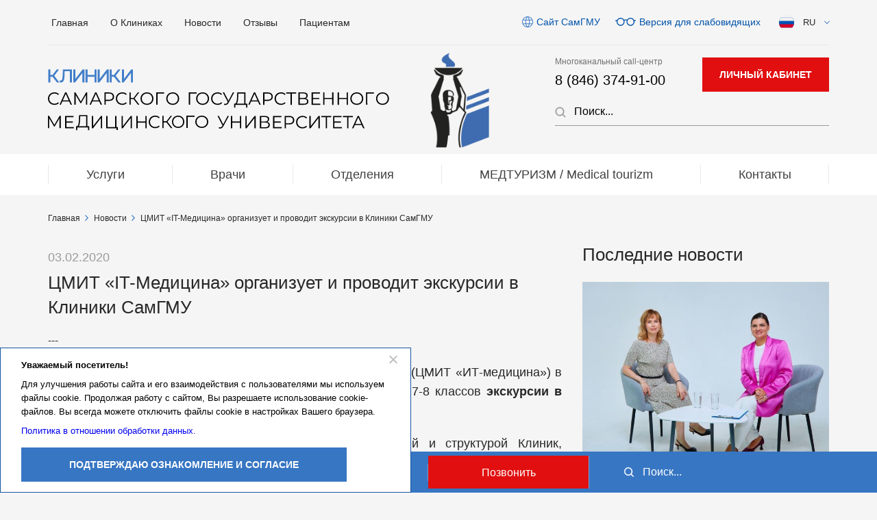

--- FILE ---
content_type: text/html; charset=UTF-8
request_url: https://clinica.samsmu.ru/news/art1113/
body_size: 22302
content:
<!doctype html>
<html lang="ru-RU">
	<head>
		<meta charset="UTF-8" />
				<meta name="viewport" content="width=device-width, initial-scale=1, shrink-to-fit=no">
		<meta name="format-detection" content="telephone=no">
		<link rel="profile" href="https://gmpg.org/xfn/11" />
		<meta name='robots' content='index, follow, max-image-preview:large, max-snippet:-1, max-video-preview:-1' />
	<style>img:is([sizes="auto" i], [sizes^="auto," i]) { contain-intrinsic-size: 3000px 1500px }</style>
	
	<!-- This site is optimized with the Yoast SEO plugin v19.14 - https://yoast.com/wordpress/plugins/seo/ -->
	<title>ЦМИТ &quot;IT-Медицина&quot; организует и проводит экскурсии в Клиники СамГМУ</title>
	<meta name="description" content="ЦМИТ &quot;IT-Медицина&quot; организует и проводит экскурсии в Клиники СамГМУ - Клиники СамГМУ." />
	<link rel="canonical" href="https://clinica.samsmu.ru/news/art1113/" />
	<meta property="og:locale" content="ru_RU" />
	<meta property="og:type" content="article" />
	<meta property="og:title" content="ЦМИТ &quot;IT-Медицина&quot; организует и проводит экскурсии в Клиники СамГМУ" />
	<meta property="og:description" content="ЦМИТ &quot;IT-Медицина&quot; организует и проводит экскурсии в Клиники СамГМУ - Клиники СамГМУ." />
	<meta property="og:url" content="https://clinica.samsmu.ru/news/art1113/" />
	<meta property="og:site_name" content="Клиники СамГМУ" />
	<meta property="article:modified_time" content="2022-03-23T08:10:00+00:00" />
	<meta property="og:image" content="https://clinica.samsmu.ru/wp-content/uploads/2021/08/logo_2021.jpg" />
	<meta name="twitter:card" content="summary_large_image" />
	<meta name="twitter:image" content="https://clinica.samsmu.ru/wp-content/uploads/2021/08/logo_2021.jpg" />
	<script type="application/ld+json" class="yoast-schema-graph">{"@context":"https://schema.org","@graph":[{"@type":"WebPage","@id":"https://clinica.samsmu.ru/news/art1113/","url":"https://clinica.samsmu.ru/news/art1113/","name":"ЦМИТ \"IT-Медицина\" организует и проводит экскурсии в Клиники СамГМУ","isPartOf":{"@id":"https://clinica.samsmu.ru/#website"},"primaryImageOfPage":{"@id":"https://clinica.samsmu.ru/news/art1113/#primaryimage"},"image":{"@id":"https://clinica.samsmu.ru/news/art1113/#primaryimage"},"thumbnailUrl":"http://clinica-samsmu.ru/4464_i_galSmall.img","datePublished":"2020-02-03T05:02:00+00:00","dateModified":"2022-03-23T08:10:00+00:00","description":"ЦМИТ \"IT-Медицина\" организует и проводит экскурсии в Клиники СамГМУ - Клиники СамГМУ.","breadcrumb":{"@id":"https://clinica.samsmu.ru/news/art1113/#breadcrumb"},"inLanguage":"ru-RU","potentialAction":[{"@type":"ReadAction","target":["https://clinica.samsmu.ru/news/art1113/"]}]},{"@type":"ImageObject","inLanguage":"ru-RU","@id":"https://clinica.samsmu.ru/news/art1113/#primaryimage","url":"http://clinica-samsmu.ru/4464_i_galSmall.img","contentUrl":"http://clinica-samsmu.ru/4464_i_galSmall.img"},{"@type":"BreadcrumbList","@id":"https://clinica.samsmu.ru/news/art1113/#breadcrumb","itemListElement":[{"@type":"ListItem","position":1,"name":"Главная страница","item":"https://clinica.samsmu.ru/"},{"@type":"ListItem","position":2,"name":"Новости","item":"https://clinica.samsmu.ru/news/"},{"@type":"ListItem","position":3,"name":"ЦМИТ &#171;IT-Медицина&#187; организует и проводит экскурсии в Клиники СамГМУ"}]},{"@type":"WebSite","@id":"https://clinica.samsmu.ru/#website","url":"https://clinica.samsmu.ru/","name":"Клиники СамГМУ","description":"Клиники Самарского Государственного Медицинского Университета","publisher":{"@id":"https://clinica.samsmu.ru/#organization"},"potentialAction":[{"@type":"SearchAction","target":{"@type":"EntryPoint","urlTemplate":"https://clinica.samsmu.ru/?s={search_term_string}"},"query-input":"required name=search_term_string"}],"inLanguage":"ru-RU"},{"@type":"Organization","@id":"https://clinica.samsmu.ru/#organization","name":"Клиники СамГМУ","url":"https://clinica.samsmu.ru/","logo":{"@type":"ImageObject","inLanguage":"ru-RU","@id":"https://clinica.samsmu.ru/#/schema/logo/image/","url":"https://clinica.samsmu.ru/wp-content/uploads/2021/08/logo_2021.jpg","contentUrl":"https://clinica.samsmu.ru/wp-content/uploads/2021/08/logo_2021.jpg","width":792,"height":367,"caption":"Клиники СамГМУ"},"image":{"@id":"https://clinica.samsmu.ru/#/schema/logo/image/"}}]}</script>
	<!-- / Yoast SEO plugin. -->


<link rel='stylesheet' id='wp-block-library-css' href='https://clinica.samsmu.ru/wp-includes/css/dist/block-library/style.min.css?ver=6.8.3' type='text/css' media='all' />
<style id='classic-theme-styles-inline-css' type='text/css'>
/*! This file is auto-generated */
.wp-block-button__link{color:#fff;background-color:#32373c;border-radius:9999px;box-shadow:none;text-decoration:none;padding:calc(.667em + 2px) calc(1.333em + 2px);font-size:1.125em}.wp-block-file__button{background:#32373c;color:#fff;text-decoration:none}
</style>
<style id='global-styles-inline-css' type='text/css'>
:root{--wp--preset--aspect-ratio--square: 1;--wp--preset--aspect-ratio--4-3: 4/3;--wp--preset--aspect-ratio--3-4: 3/4;--wp--preset--aspect-ratio--3-2: 3/2;--wp--preset--aspect-ratio--2-3: 2/3;--wp--preset--aspect-ratio--16-9: 16/9;--wp--preset--aspect-ratio--9-16: 9/16;--wp--preset--color--black: #000000;--wp--preset--color--cyan-bluish-gray: #abb8c3;--wp--preset--color--white: #ffffff;--wp--preset--color--pale-pink: #f78da7;--wp--preset--color--vivid-red: #cf2e2e;--wp--preset--color--luminous-vivid-orange: #ff6900;--wp--preset--color--luminous-vivid-amber: #fcb900;--wp--preset--color--light-green-cyan: #7bdcb5;--wp--preset--color--vivid-green-cyan: #00d084;--wp--preset--color--pale-cyan-blue: #8ed1fc;--wp--preset--color--vivid-cyan-blue: #0693e3;--wp--preset--color--vivid-purple: #9b51e0;--wp--preset--gradient--vivid-cyan-blue-to-vivid-purple: linear-gradient(135deg,rgba(6,147,227,1) 0%,rgb(155,81,224) 100%);--wp--preset--gradient--light-green-cyan-to-vivid-green-cyan: linear-gradient(135deg,rgb(122,220,180) 0%,rgb(0,208,130) 100%);--wp--preset--gradient--luminous-vivid-amber-to-luminous-vivid-orange: linear-gradient(135deg,rgba(252,185,0,1) 0%,rgba(255,105,0,1) 100%);--wp--preset--gradient--luminous-vivid-orange-to-vivid-red: linear-gradient(135deg,rgba(255,105,0,1) 0%,rgb(207,46,46) 100%);--wp--preset--gradient--very-light-gray-to-cyan-bluish-gray: linear-gradient(135deg,rgb(238,238,238) 0%,rgb(169,184,195) 100%);--wp--preset--gradient--cool-to-warm-spectrum: linear-gradient(135deg,rgb(74,234,220) 0%,rgb(151,120,209) 20%,rgb(207,42,186) 40%,rgb(238,44,130) 60%,rgb(251,105,98) 80%,rgb(254,248,76) 100%);--wp--preset--gradient--blush-light-purple: linear-gradient(135deg,rgb(255,206,236) 0%,rgb(152,150,240) 100%);--wp--preset--gradient--blush-bordeaux: linear-gradient(135deg,rgb(254,205,165) 0%,rgb(254,45,45) 50%,rgb(107,0,62) 100%);--wp--preset--gradient--luminous-dusk: linear-gradient(135deg,rgb(255,203,112) 0%,rgb(199,81,192) 50%,rgb(65,88,208) 100%);--wp--preset--gradient--pale-ocean: linear-gradient(135deg,rgb(255,245,203) 0%,rgb(182,227,212) 50%,rgb(51,167,181) 100%);--wp--preset--gradient--electric-grass: linear-gradient(135deg,rgb(202,248,128) 0%,rgb(113,206,126) 100%);--wp--preset--gradient--midnight: linear-gradient(135deg,rgb(2,3,129) 0%,rgb(40,116,252) 100%);--wp--preset--font-size--small: 13px;--wp--preset--font-size--medium: 20px;--wp--preset--font-size--large: 36px;--wp--preset--font-size--x-large: 42px;--wp--preset--spacing--20: 0.44rem;--wp--preset--spacing--30: 0.67rem;--wp--preset--spacing--40: 1rem;--wp--preset--spacing--50: 1.5rem;--wp--preset--spacing--60: 2.25rem;--wp--preset--spacing--70: 3.38rem;--wp--preset--spacing--80: 5.06rem;--wp--preset--shadow--natural: 6px 6px 9px rgba(0, 0, 0, 0.2);--wp--preset--shadow--deep: 12px 12px 50px rgba(0, 0, 0, 0.4);--wp--preset--shadow--sharp: 6px 6px 0px rgba(0, 0, 0, 0.2);--wp--preset--shadow--outlined: 6px 6px 0px -3px rgba(255, 255, 255, 1), 6px 6px rgba(0, 0, 0, 1);--wp--preset--shadow--crisp: 6px 6px 0px rgba(0, 0, 0, 1);}:where(.is-layout-flex){gap: 0.5em;}:where(.is-layout-grid){gap: 0.5em;}body .is-layout-flex{display: flex;}.is-layout-flex{flex-wrap: wrap;align-items: center;}.is-layout-flex > :is(*, div){margin: 0;}body .is-layout-grid{display: grid;}.is-layout-grid > :is(*, div){margin: 0;}:where(.wp-block-columns.is-layout-flex){gap: 2em;}:where(.wp-block-columns.is-layout-grid){gap: 2em;}:where(.wp-block-post-template.is-layout-flex){gap: 1.25em;}:where(.wp-block-post-template.is-layout-grid){gap: 1.25em;}.has-black-color{color: var(--wp--preset--color--black) !important;}.has-cyan-bluish-gray-color{color: var(--wp--preset--color--cyan-bluish-gray) !important;}.has-white-color{color: var(--wp--preset--color--white) !important;}.has-pale-pink-color{color: var(--wp--preset--color--pale-pink) !important;}.has-vivid-red-color{color: var(--wp--preset--color--vivid-red) !important;}.has-luminous-vivid-orange-color{color: var(--wp--preset--color--luminous-vivid-orange) !important;}.has-luminous-vivid-amber-color{color: var(--wp--preset--color--luminous-vivid-amber) !important;}.has-light-green-cyan-color{color: var(--wp--preset--color--light-green-cyan) !important;}.has-vivid-green-cyan-color{color: var(--wp--preset--color--vivid-green-cyan) !important;}.has-pale-cyan-blue-color{color: var(--wp--preset--color--pale-cyan-blue) !important;}.has-vivid-cyan-blue-color{color: var(--wp--preset--color--vivid-cyan-blue) !important;}.has-vivid-purple-color{color: var(--wp--preset--color--vivid-purple) !important;}.has-black-background-color{background-color: var(--wp--preset--color--black) !important;}.has-cyan-bluish-gray-background-color{background-color: var(--wp--preset--color--cyan-bluish-gray) !important;}.has-white-background-color{background-color: var(--wp--preset--color--white) !important;}.has-pale-pink-background-color{background-color: var(--wp--preset--color--pale-pink) !important;}.has-vivid-red-background-color{background-color: var(--wp--preset--color--vivid-red) !important;}.has-luminous-vivid-orange-background-color{background-color: var(--wp--preset--color--luminous-vivid-orange) !important;}.has-luminous-vivid-amber-background-color{background-color: var(--wp--preset--color--luminous-vivid-amber) !important;}.has-light-green-cyan-background-color{background-color: var(--wp--preset--color--light-green-cyan) !important;}.has-vivid-green-cyan-background-color{background-color: var(--wp--preset--color--vivid-green-cyan) !important;}.has-pale-cyan-blue-background-color{background-color: var(--wp--preset--color--pale-cyan-blue) !important;}.has-vivid-cyan-blue-background-color{background-color: var(--wp--preset--color--vivid-cyan-blue) !important;}.has-vivid-purple-background-color{background-color: var(--wp--preset--color--vivid-purple) !important;}.has-black-border-color{border-color: var(--wp--preset--color--black) !important;}.has-cyan-bluish-gray-border-color{border-color: var(--wp--preset--color--cyan-bluish-gray) !important;}.has-white-border-color{border-color: var(--wp--preset--color--white) !important;}.has-pale-pink-border-color{border-color: var(--wp--preset--color--pale-pink) !important;}.has-vivid-red-border-color{border-color: var(--wp--preset--color--vivid-red) !important;}.has-luminous-vivid-orange-border-color{border-color: var(--wp--preset--color--luminous-vivid-orange) !important;}.has-luminous-vivid-amber-border-color{border-color: var(--wp--preset--color--luminous-vivid-amber) !important;}.has-light-green-cyan-border-color{border-color: var(--wp--preset--color--light-green-cyan) !important;}.has-vivid-green-cyan-border-color{border-color: var(--wp--preset--color--vivid-green-cyan) !important;}.has-pale-cyan-blue-border-color{border-color: var(--wp--preset--color--pale-cyan-blue) !important;}.has-vivid-cyan-blue-border-color{border-color: var(--wp--preset--color--vivid-cyan-blue) !important;}.has-vivid-purple-border-color{border-color: var(--wp--preset--color--vivid-purple) !important;}.has-vivid-cyan-blue-to-vivid-purple-gradient-background{background: var(--wp--preset--gradient--vivid-cyan-blue-to-vivid-purple) !important;}.has-light-green-cyan-to-vivid-green-cyan-gradient-background{background: var(--wp--preset--gradient--light-green-cyan-to-vivid-green-cyan) !important;}.has-luminous-vivid-amber-to-luminous-vivid-orange-gradient-background{background: var(--wp--preset--gradient--luminous-vivid-amber-to-luminous-vivid-orange) !important;}.has-luminous-vivid-orange-to-vivid-red-gradient-background{background: var(--wp--preset--gradient--luminous-vivid-orange-to-vivid-red) !important;}.has-very-light-gray-to-cyan-bluish-gray-gradient-background{background: var(--wp--preset--gradient--very-light-gray-to-cyan-bluish-gray) !important;}.has-cool-to-warm-spectrum-gradient-background{background: var(--wp--preset--gradient--cool-to-warm-spectrum) !important;}.has-blush-light-purple-gradient-background{background: var(--wp--preset--gradient--blush-light-purple) !important;}.has-blush-bordeaux-gradient-background{background: var(--wp--preset--gradient--blush-bordeaux) !important;}.has-luminous-dusk-gradient-background{background: var(--wp--preset--gradient--luminous-dusk) !important;}.has-pale-ocean-gradient-background{background: var(--wp--preset--gradient--pale-ocean) !important;}.has-electric-grass-gradient-background{background: var(--wp--preset--gradient--electric-grass) !important;}.has-midnight-gradient-background{background: var(--wp--preset--gradient--midnight) !important;}.has-small-font-size{font-size: var(--wp--preset--font-size--small) !important;}.has-medium-font-size{font-size: var(--wp--preset--font-size--medium) !important;}.has-large-font-size{font-size: var(--wp--preset--font-size--large) !important;}.has-x-large-font-size{font-size: var(--wp--preset--font-size--x-large) !important;}
:where(.wp-block-post-template.is-layout-flex){gap: 1.25em;}:where(.wp-block-post-template.is-layout-grid){gap: 1.25em;}
:where(.wp-block-columns.is-layout-flex){gap: 2em;}:where(.wp-block-columns.is-layout-grid){gap: 2em;}
:root :where(.wp-block-pullquote){font-size: 1.5em;line-height: 1.6;}
</style>
<link rel='stylesheet' id='contact-form-7-css' href='https://clinica.samsmu.ru/wp-content/plugins/contact-form-7/includes/css/styles.css?ver=5.7.7' type='text/css' media='all' />
<link rel='stylesheet' id='cookie-notice-front-css' href='https://clinica.samsmu.ru/wp-content/plugins/cookie-notice/css/front.min.css?ver=2.4.18' type='text/css' media='all' />
<link rel='stylesheet' id='samgmu-style-css' href='https://clinica.samsmu.ru/wp-content/themes/samgmu/style.css?ver=1.2.20251124' type='text/css' media='all' />
<link rel='stylesheet' id='samgmu-main-style-css' href='https://clinica.samsmu.ru/wp-content/themes/samgmu/css/style.css?ver=1.2.20251124' type='text/css' media='all' />
<link rel='stylesheet' id='samgmu-new-style-css' href='https://clinica.samsmu.ru/wp-content/themes/samgmu/css/style_new.css?ver=1.2.20251124' type='text/css' media='all' />
<link rel='stylesheet' id='samgmu-menu-css' href='https://clinica.samsmu.ru/wp-content/themes/samgmu/css/menu.css?ver=1.2.20251124' type='text/css' media='all' />
<link rel='stylesheet' id='samgmu-custom-css' href='https://clinica.samsmu.ru/wp-content/themes/samgmu/css/custom.css?ver=12' type='text/css' media='all' />
<link rel='stylesheet' id='cf7cf-style-css' href='https://clinica.samsmu.ru/wp-content/plugins/cf7-conditional-fields/style.css?ver=2.5.1' type='text/css' media='all' />
<script type="text/javascript" src="https://clinica.samsmu.ru/wp-includes/js/jquery/jquery.min.js?ver=3.7.1" id="jquery-core-js"></script>
<script type="text/javascript" src="https://clinica.samsmu.ru/wp-includes/js/jquery/jquery-migrate.min.js?ver=3.4.1" id="jquery-migrate-js"></script>
<link rel="https://api.w.org/" href="https://clinica.samsmu.ru/wp-json/" /><link rel="alternate" title="JSON" type="application/json" href="https://clinica.samsmu.ru/wp-json/wp/v2/news/708" /><link rel="EditURI" type="application/rsd+xml" title="RSD" href="https://clinica.samsmu.ru/xmlrpc.php?rsd" />
<meta name="generator" content="WordPress 6.8.3" />
<link rel="alternate" title="oEmbed (JSON)" type="application/json+oembed" href="https://clinica.samsmu.ru/wp-json/oembed/1.0/embed?url=https%3A%2F%2Fclinica.samsmu.ru%2Fnews%2Fart1113%2F" />
<link rel="alternate" title="oEmbed (XML)" type="text/xml+oembed" href="https://clinica.samsmu.ru/wp-json/oembed/1.0/embed?url=https%3A%2F%2Fclinica.samsmu.ru%2Fnews%2Fart1113%2F&#038;format=xml" />
<link rel="icon" href="https://clinica.samsmu.ru/wp-content/uploads/2025/09/cropped-logo_120_favicon-32x32.png" sizes="32x32" />
<link rel="icon" href="https://clinica.samsmu.ru/wp-content/uploads/2025/09/cropped-logo_120_favicon-192x192.png" sizes="192x192" />
<link rel="apple-touch-icon" href="https://clinica.samsmu.ru/wp-content/uploads/2025/09/cropped-logo_120_favicon-180x180.png" />
<meta name="msapplication-TileImage" content="https://clinica.samsmu.ru/wp-content/uploads/2025/09/cropped-logo_120_favicon-270x270.png" />
		<script>var $ = jQuery;</script>
		<meta name="yandex-verification" content="2ecacaacba4c92aa" />
		<meta property="og:image" content="/wp-content/uploads/2021/08/logo_2021.jpg"/>
			</head>
	<body class="wp-singular news-template-default single single-news postid-708 wp-theme-samgmu cookies-not-set">
	<!-- Yandex.Metrika counter -->
	<script type="text/javascript" >
		(function(m,e,t,r,i,k,a){m[i]=m[i]||function(){(m[i].a=m[i].a||[]).push(arguments)};
		m[i].l=1*new Date();k=e.createElement(t),a=e.getElementsByTagName(t)[0],k.async=1,k.src=r,a.parentNode.insertBefore(k,a)})
		(window, document, "script", "https://mc.yandex.ru/metrika/tag.js", "ym");
		ym(66812908, "init", {
				clickmap:true,
				trackLinks:true,
				accurateTrackBounce:true,
				webvisor:true,
				trackHash:true
		});
	</script>
	<noscript><div><img src="https://mc.yandex.ru/watch/66812908" style="position:absolute; left:-9999px;" alt="" /></div></noscript>
	<!-- /Yandex.Metrika counter -->
		<div class="wrapper">
		<header class="header" id="samgmu-header">
	<div class="container">
		<div class="header-block">
			<div class="overlay"></div>
			<!-- template-parts/header-menu -->
			<nav class="header-menu">
	<span class="header-menu__title">МЕНЮ</span>
	<ul class="menu"><li id="menu-item-17694" class="menu-item menu-item-type-post_type menu-item-object-page menu-item-home menu-item-17694"><a href="https://clinica.samsmu.ru/">Главная</a></li>
<li id="menu-item-17695" class="menu-item menu-item-type-post_type menu-item-object-page menu-item-has-children menu-item-17695"><a href="https://clinica.samsmu.ru/about-clinics/">О Клиниках</a>
<ul class="sub-menu">
	<li id="menu-item-17727" class="menu-item menu-item-type-post_type menu-item-object-page menu-item-17727"><a href="https://clinica.samsmu.ru/about-clinics/celi-i-zadachi-samgmu/">СамГМУ</a></li>
	<li id="menu-item-17696" class="menu-item menu-item-type-post_type menu-item-object-page menu-item-17696"><a href="https://clinica.samsmu.ru/about-clinics/history/">История Клиник</a></li>
	<li id="menu-item-17697" class="menu-item menu-item-type-post_type menu-item-object-page menu-item-17697"><a href="https://clinica.samsmu.ru/about-clinics/management/">Руководство</a></li>
	<li id="menu-item-17707" class="menu-item menu-item-type-post_type menu-item-object-page menu-item-17707"><a href="https://clinica.samsmu.ru/about-clinics/documents/">Документы</a></li>
	<li id="menu-item-17698" class="menu-item menu-item-type-custom menu-item-object-custom menu-item-17698"><a href="/reward">Достижения и награды</a></li>
	<li id="menu-item-25904" class="menu-item menu-item-type-post_type menu-item-object-page menu-item-25904"><a href="https://clinica.samsmu.ru/partnery/">Партнеры</a></li>
	<li id="menu-item-17705" class="menu-item menu-item-type-post_type_archive menu-item-object-employees_vacancy menu-item-17705"><a href="https://clinica.samsmu.ru/employees_vacancy/">Вакансии</a></li>
</ul>
</li>
<li id="menu-item-17699" class="menu-item menu-item-type-custom menu-item-object-custom menu-item-has-children menu-item-17699"><a href="/news/">Новости</a>
<ul class="sub-menu">
	<li id="menu-item-17704" class="menu-item menu-item-type-post_type_archive menu-item-object-news menu-item-17704"><a href="https://clinica.samsmu.ru/news/">Новости</a></li>
	<li id="menu-item-17703" class="menu-item menu-item-type-post_type_archive menu-item-object-massmedia-news menu-item-17703"><a href="https://clinica.samsmu.ru/massmedia/">О Клиниках в СМИ</a></li>
	<li id="menu-item-17702" class="menu-item menu-item-type-post_type_archive menu-item-object-modern-treatments menu-item-17702"><a href="https://clinica.samsmu.ru/modern-treatments/">Современные методы лечения</a></li>
</ul>
</li>
<li id="menu-item-17700" class="menu-item menu-item-type-post_type_archive menu-item-object-reviews menu-item-17700"><a href="https://clinica.samsmu.ru/reviews/">Отзывы</a></li>
<li id="menu-item-17701" class="menu-item menu-item-type-custom menu-item-object-custom menu-item-17701"><a href="https://clinica.samsmu.ru/about-clinics/documents/dlya-pacientov-klinik/">Пациентам</a></li>
<li class="header-menu__hidden"><a href="http://www.samsmu.ru/" class="header-block__link header-block__link-site samgmu_theme_mod_the_site_link">Сайт СамГМУ</a></li></ul>	<div class="header-menu__contacts">
		<div class="header-main__contacts-item">
			<small>Многоканальный call-центр</small>
				<a href="tel:88463749100" class="phone-link samgmu_theme_mod_the_multi_call_center_phone_link">8 (846) 374-91-00</a>
			</div>
				<a href="https://lk.clinica.samsmu.ru/" target="_blank" class="btn btn-primary samgmu_theme_mod_the_sign_up_to_doctor_link " onclick="ym(66812908,'reachGoal','signup_top'); return true;">записаться на прием</a>
			</div>
</nav>
			<!-- /template-parts/header-menu -->
			<div class="header-block__controls">
				<div class="header-block__mobile">
					<button class="search-pull" area-label="Поиск" title="Поиск"></button>
					<div class="header-main__search">
						<form role="search" 
	method="get" 
	action="https://clinica.samsmu.ru/" 
	hx-get="https://clinica.samsmu.ru/" 
			hx-target="#header-main__search-results"
		class="search-form search-form-ajax" 
	>
	<input type="hidden" 
		name="posts_per_page" 
		value="5" 
					class="hx-include-search-form-main"
			>
	<input type="hidden" 
		name="searchform" 
		value="true" 
					class="hx-include-search-form-main"
			>
			<input type="search" 
		name="s"
					hx-get="https://clinica.samsmu.ru/" 
			hx-target="#header-main__search-results"
							hx-include=".hx-include-search-form-main" 
						hx-trigger="keyup changed delay:500ms search" 
				class="form-control__search" 
		placeholder="Поиск..." value="">
	<div type="search" class="btn-search"></div>
</form>
						<div id="header-main__search-results" class="main__search-results"></div>
					</div>
					<!-- samgmu_theme_mod_the_multi_call_center_phone_link -->
						<a href="tel:88463749100" class="phone-link samgmu_theme_mod_the_multi_call_center_phone_link">8 (846) 374-91-00</a>
						<!-- /samgmu_theme_mod_the_multi_call_center_phone_link -->
							<a href="https://lk.clinica.samsmu.ru/" target="_blank" class="btn btn-primary samgmu_theme_mod_the_sign_up_to_doctor_link header_sign_up_to_doctor_link header_sign_up_to_doctor_link_red" onclick="ym(66812908,'reachGoal','signup_top'); return true;">личный кабинет</a>
						</div>
				<a href="http://www.samsmu.ru/" target="_blank" class="header-block__link header-block__link-site samgmu_theme_mod_the_site_link">Сайт СамГМУ</a>
				<a href="#" class="header-block__link header-block__link-eye" id="specialButton">Версия для слабовидящих</a>
				<!-- template-parts/header-lang -->
				<div class="header-lang">
	<span class="header-lang__pull"><img src="https://clinica.samsmu.ru/wp-content/themes/samgmu/img/icons/ru.svg?v=1.2.20251124" alt="">RU</span>
	<ul class="header-lang__list">
		<li class="header-lang__item">
			<a href="/medturizm/" class="header-lang__link"><img src="https://clinica.samsmu.ru/wp-content/themes/samgmu/img/icons/uk.svg?v=1.2.20251124" alt="">EN</a>
		</li>
			</ul>
</div>
				<!-- /template-parts/header-lang -->
				<button class="menu-btn" area-label="Меню" title="Меню">
					<span></span><span></span><span></span>
				</button>
			</div>
		</div>
		<div class="header-main">
			<div class="header-main__txt">
				<a href="https://clinica.samsmu.ru">
					<img class="nolazy" src="https://clinica.samsmu.ru/wp-content/themes/samgmu/img/logo-txt.svg?v=1.2.20251124" alt="Клиники СамГМУ в Самаре">
				</a>
			</div>
			<a href="https://clinica.samsmu.ru" class="header-main__logo">
				<img class="nolazy" src="https://clinica.samsmu.ru/wp-content/themes/samgmu/img/samgmu_100.png?v=1.2.20251124" alt="Многопрофильные Клиники СамГМУ">
			</a>
			<div class="header-main__controls">
				<div class="header-main__contacts">
					<div class="header-main__contacts-item">
						<small>Многоканальный call-центр</small>
						<!-- samgmu_theme_mod_the_multi_call_center_phone_link -->
							<a href="tel:88463749100" class="phone-link samgmu_theme_mod_the_multi_call_center_phone_link">8 (846) 374-91-00</a>
							<!-- /samgmu_theme_mod_the_multi_call_center_phone_link -->
					</div>
							<a href="https://lk.clinica.samsmu.ru/" target="_blank" class="btn btn-primary samgmu_theme_mod_the_sign_up_to_doctor_link header_sign_up_to_doctor_link header_sign_up_to_doctor_link_red" onclick="ym(66812908,'reachGoal','signup_top'); return true;">личный кабинет</a>
						</div>
				<div class="header-main__search">
					<!-- get_search_form -->
					<form role="search" 
	method="get" 
	action="https://clinica.samsmu.ru/" 
	hx-get="https://clinica.samsmu.ru/" 
			hx-target="#header-main__search-results-second"
		class="search-form search-form-ajax" 
	>
	<input type="hidden" 
		name="posts_per_page" 
		value="5" 
					class="hx-include-search-form-second"
			>
	<input type="hidden" 
		name="searchform" 
		value="true" 
					class="hx-include-search-form-second"
			>
			<input type="search" 
		name="s"
					hx-get="https://clinica.samsmu.ru/" 
			hx-target="#header-main__search-results-second"
							hx-include=".hx-include-search-form-second" 
						hx-trigger="keyup changed delay:500ms search" 
				class="form-control__search" 
		placeholder="Поиск..." value="">
	<div type="search" class="btn-search"></div>
</form>
					<!-- /get_search_form -->
				</div>
				<div id="header-main__search-results-second" class="main__search-results" style="width:400px;"></div>
			</div>
		</div>
	</div>
	<div class="container-fluid">
		<div class="container">
			<!-- samgmu_wp_nav_menu__menu_main -->
			<nav class="header-nav menu"><ul class="header-nav__list"><li  data-depth="0"><a  href="https://clinica.samsmu.ru/services/">Услуги</a><div class="header-nav__submenu"><ul  class="header-nav__submenu-list" data-depth="0"><li  class="header-nav__submenu-item" data-depth="1"><a  href="https://clinica.samsmu.ru/services/khirurgiya/" class="header-nav__submenu-link-null"><span class="header-nav__submenu-link-img"><img src="https://clinica.samsmu.ru/wp-content/uploads/2020/06/Asset-37.svg" alt="Хирургия"></span>Хирургия</a></li><li  class="header-nav__submenu-item" data-depth="1"><a  href="https://clinica.samsmu.ru/services/konsulytativniy-priem-vrachey/" class="header-nav__submenu-link-null"><span class="header-nav__submenu-link-img"><img src="https://clinica.samsmu.ru/wp-content/uploads/2020/05/Asset-24.svg" alt="Консультации"></span>Консультации</a></li><li  class="header-nav__submenu-item" data-depth="1"><a  href="https://clinica.samsmu.ru/services/diagnostika/" class="header-nav__submenu-link-null"><span class="header-nav__submenu-link-img"><img src="https://clinica.samsmu.ru/wp-content/uploads/2020/06/Asset-26.svg" alt="Диагностика"></span>Диагностика</a></li><li  class="header-nav__submenu-item" data-depth="1"><a  href="https://clinica.samsmu.ru/services/lechenie/" class="header-nav__submenu-link-null"><span class="header-nav__submenu-link-img"><img src="https://clinica.samsmu.ru/wp-content/uploads/2020/05/Asset-6.svg" alt="Лечение"></span>Лечение</a></li><li  class="header-nav__submenu-item" data-depth="1"><a  href="https://clinica.samsmu.ru/services/laboratornaya-diagnostika/" class="header-nav__submenu-link-null"><span class="header-nav__submenu-link-img"><img src="https://clinica.samsmu.ru/wp-content/uploads/2020/06/Asset-10.svg" alt="Лаборатория"></span>Лаборатория</a></li><li  class="header-nav__submenu-item" data-depth="1"><a  href="https://clinica.samsmu.ru/services/reabilitatsiya/" class="header-nav__submenu-link-null"><span class="header-nav__submenu-link-img"><img src="https://clinica.samsmu.ru/wp-content/uploads/2020/06/Asset-8.svg" alt="Реабилитация"></span>Реабилитация</a></li><li  class="header-nav__submenu-item" data-depth="1"><a  href="https://clinica.samsmu.ru/services/stomatologiya-2/" class="header-nav__submenu-link-null"><span class="header-nav__submenu-link-img"><img src="https://clinica.samsmu.ru/wp-content/uploads/2020/11/ortopediya.png" alt="Стоматология"></span>Стоматология</a></li><li  class="header-nav__submenu-item" data-depth="1"><a  href="https://clinica.samsmu.ru/services/telemedicina/" class="header-nav__submenu-link-null"><span class="header-nav__submenu-link-img"><img src="https://clinica.samsmu.ru/wp-content/uploads/2020/05/Asset-19.svg" alt="Телемедицина"></span>Телемедицина</a></li></ul></div></li><li  data-depth="0"><a  href="https://clinica.samsmu.ru/employees/">Врачи</a></li><li  data-depth="0"><a  href="https://clinica.samsmu.ru/employees_department/">Отделения</a></li><li  data-depth="0"><a  href="https://clinica.samsmu.ru/medturizm/">МЕДТУРИЗМ / Medical tourizm</a></li><li  data-depth="0"><a  href="https://clinica.samsmu.ru/contacts/">Контакты</a></li></ul><button>Еще</button><ul class="hidden-links hidden"></ul></nav>			<!-- /samgmu_wp_nav_menu__menu_main -->
		</div>
	</div>
</header>
<div style="display:none;" class="modal signup-to-doctor-modal">
	<div class="modal-content">
		<div>
			<span class="close">&times;</span>
		</div>
		<div class="footer-contacts__item">
			<small>Многоканальный call-центр</small>
				<a href="tel:88463749100" class="phone-link samgmu_theme_mod_the_multi_call_center_phone_link">8 (846) 374-91-00</a>
				<img src="/wp-content/themes/samgmu/img/icons/icon-phone.svg" class="footer-contacts__item-icon" alt="Многоканальный call-центр">
		</div>
		<div class="h3" style="text-align: center;">Записаться на прием</div>
		<small class='center-block'>платные услуги/прием по ДМС</small>
				
<div class="wpcf7 no-js" id="wpcf7-f14037-o1" lang="ru-RU" dir="ltr">
<div class="screen-reader-response"><p role="status" aria-live="polite" aria-atomic="true"></p> <ul></ul></div>
<form action="/news/art1113/#wpcf7-f14037-o1" method="post" class="wpcf7-form init" aria-label="Contact form" novalidate="novalidate" data-status="init">
<div style="display: none;">
<input type="hidden" name="_wpcf7" value="14037" />
<input type="hidden" name="_wpcf7_version" value="5.7.7" />
<input type="hidden" name="_wpcf7_locale" value="ru_RU" />
<input type="hidden" name="_wpcf7_unit_tag" value="wpcf7-f14037-o1" />
<input type="hidden" name="_wpcf7_container_post" value="0" />
<input type="hidden" name="_wpcf7_posted_data_hash" value="" />
<input type="hidden" name="_wpcf7cf_hidden_group_fields" value="[]" />
<input type="hidden" name="_wpcf7cf_hidden_groups" value="[]" />
<input type="hidden" name="_wpcf7cf_visible_groups" value="[]" />
<input type="hidden" name="_wpcf7cf_repeaters" value="[]" />
<input type="hidden" name="_wpcf7cf_steps" value="{}" />
<input type="hidden" name="_wpcf7cf_options" value="{&quot;form_id&quot;:14037,&quot;conditions&quot;:[],&quot;settings&quot;:{&quot;animation&quot;:&quot;yes&quot;,&quot;animation_intime&quot;:200,&quot;animation_outtime&quot;:200,&quot;conditions_ui&quot;:&quot;normal&quot;,&quot;notice_dismissed&quot;:false}}" />
</div>
<div class="form-col">
	<div class="form-control__field">
		<p><span id="wpcf7-696925ca48ef5-wrapper" class="wpcf7-form-control-wrap first-name-wrap" style="display:none !important; visibility:hidden !important;"><input type="hidden" name="first-name-time-start" value="1768498634"><input type="hidden" name="first-name-time-check" value="4"><label for="wpcf7-696925ca48ef5-field" class="hp-message">Please leave this field empty.</label><input id="wpcf7-696925ca48ef5-field"  class="wpcf7-form-control wpcf7-text" type="text" name="first-name" value="" size="40" tabindex="-1" autocomplete="new-password" /></span><span class="wpcf7-form-control-wrap" data-name="your-name"><input size="40" class="wpcf7-form-control wpcf7-text wpcf7-validates-as-required form-control" aria-required="true" aria-invalid="false" placeholder="Ваше имя" value="" type="text" name="your-name" /></span>
		</p>
	</div>
</div>
<div class="form-col">
	<div class="form-control__field">
		<p><span class="wpcf7-form-control-wrap" data-name="your-phone"><input size="40" class="wpcf7-form-control wpcf7-text wpcf7-validates-as-required form-control" aria-required="true" aria-invalid="false" placeholder="Ваш телефон" value="" type="text" name="your-phone" /></span>
		</p>
	</div>
</div>
<div class="form-col">
	<div class="form-control__field">
		<p><span class="wpcf7-form-control-wrap" data-name="your-email"><input size="40" class="wpcf7-form-control wpcf7-text wpcf7-email wpcf7-validates-as-email form-control" aria-invalid="false" placeholder="Ваш e-mail" value="" type="email" name="your-email" /></span>
		</p>
	</div>
</div>
<div class="form-col">
	<div class="form-control__field">
		<p><span class="wpcf7-form-control-wrap" data-name="your-country"><input size="40" class="wpcf7-form-control wpcf7-text wpcf7-validates-as-required form-control" aria-required="true" aria-invalid="false" placeholder="Ваша страна" value="" type="text" name="your-country" /></span>
		</p>
	</div>
</div>
<div class="form-col">
	<div class="form-control__field">
		<p><span class="wpcf7-form-control-wrap" data-name="your-city"><input size="40" class="wpcf7-form-control wpcf7-text wpcf7-validates-as-required form-control" aria-required="true" aria-invalid="false" placeholder="Ваш город" value="" type="text" name="your-city" /></span>
		</p>
	</div>
</div>
<div class="form-col">
	<div class="form-control__field">
		<p><span class="wpcf7-form-control-wrap" data-name="your-text"><textarea cols="40" rows="10" class="wpcf7-form-control wpcf7-textarea form-control" aria-invalid="false" placeholder="К какому специалисту/на какую услугу вы хотели бы записаться?" name="your-text"></textarea></span>
		</p>
	</div>
</div>
<div class="form-col">
	<div class="form-control__field">
		<div class="checkbox">
			<p><span class="wpcf7-form-control-wrap" data-name="acceptance-757"><span class="wpcf7-form-control wpcf7-acceptance"><span class="wpcf7-list-item"><label><input type="checkbox" name="acceptance-757" value="1" class="allow-submit" aria-invalid="false" /><span class="wpcf7-list-item-label">Отправляя форму Вы даете согласие на <a href="https://clinica.samsmu.ru/wp-content/uploads/2025/06/soglasie-na-obrabotku-personalnyh-dannyh-paczienta-poliklinika-staczionar.pdf" target="_blank">обработку ваших персональных данных</a></span></label></span></span></span>
			</p>
		</div>
	</div>
</div>
<div class="form-col">
	<div class="form-control__field">
		<div class="checkbox">
			<p><span class="wpcf7-form-control-wrap" data-name="soglasie"><span class="wpcf7-form-control wpcf7-checkbox allow-submit"><span class="wpcf7-list-item first last"><label><input type="checkbox" name="soglasie[]" value="Согласен на получение e-mail рассылок с новостями и скидками" /><span class="wpcf7-list-item-label">Согласен на получение e-mail рассылок с новостями и скидками</span></label></span></span></span>
			</p>
		</div>
	</div>
</div>
<div class="form-col">
	<div class="form-control__field">
		<p><input class="wpcf7-form-control has-spinner wpcf7-submit btn btn-primary btn-primary_width" type="submit" value="Записаться на прием" />
		</p>
	</div>
</div><div class="wpcf7-response-output" aria-hidden="true"></div>
</form>
</div>
	</div>
</div>


<!-- single-news -->
<main class="main">
	<div class="breadcrumbs">
	<div class="container">
		<div class="breadcrumbs__wrap">
												<div class="breadcrumbs__item breadcrumbs__link">
						<a href="/">Главная</a>
						<svg>
							<use xlink:href="#icon_arrow"/>
						</svg>
					</div>
																<div class="breadcrumbs__item breadcrumbs__link">
						<a href="https://clinica.samsmu.ru/news/">Новости</a>
						<svg>
							<use xlink:href="#icon_arrow"/>
						</svg>
					</div>
																<div class="breadcrumbs__item breadcrumbs__current">ЦМИТ &#171;IT-Медицина&#187; организует и проводит экскурсии в Клиники СамГМУ</div>
									</div>
	</div>
</div>
	<section class="section section_pt0">
		<div class="container container_n">
			<div class="news-page">
				<div class="news-page__content textpage">
											<!-- <img src=""> -->
										<span class="textpage__date">03.02.2020</span>
					<h1 style="font-size:26px">ЦМИТ &#171;IT-Медицина&#187; организует и проводит экскурсии в Клиники СамГМУ</h1>
					---<p class="MsoNormal" style="text-align: justify;"><span style="font-size: large;"><span style="font-family: Arial;"><b style="mso-bidi-font-weight: normal;"><a href="http://itmed63.ru/">Центр молодежного инновационного творчества СамГМУ</a></b> (ЦМИТ &#171;ИТ-медицина&#187;) в рамках курса «Анатомия» организует и проводит для ребят 7-8 классов <b style="mso-bidi-font-weight: normal;">экскурсии в <a href="http://clinica-samsmu.ru/">Клиники медицинского университета</a></b>! </span></span></p>
<p class="MsoNormal" style="text-align: justify;"><span style="font-size: large;"><span style="font-family: Arial;">В ходе экскурсии ребята могут ознакомиться с историей и структурой Клиник, принципами функционирования лечебного учреждения подобного уровня; воочию увидеть инновационное оборудование, с которым работают врачи и которое нечасто видит кто-то, кроме врачей Клиник и пациентов!</span></span></p>
<p class="MsoNormal" style="text-align: justify;"><span style="font-size: large;"><span style="font-family: Arial;">В процессе экскурсии ребята вместе с ведущим – проректором по клинической работе – главным врачом Клиник, профессором <b style="mso-bidi-font-weight: normal;"><a href="http://clinica-samsmu.ru/Stranitsa_glavnogo_vracha/">Александром Григорьевичем Сонисом</a></b> или заведующим организационно-методическим отделом, доцентом <b style="mso-bidi-font-weight: normal;"><a href="http://clinica-samsmu.ru/doctor/person.php?uid=255">Денисом Георгиевичем Алексеевым</a> </b>посещают музей Клиник, лекционные аудитории, клиническую лабораторию, а также следующие структурные подразделения:</span></span></p>
<p class="MsoNormal" style="text-align: justify;"><span style="font-size: large;"><span style="font-family: Arial;">Отделение гемодиализа, с разбором принципов работы аппарата искусственная почка;</span></span></p>
<p class="MsoNormal" style="text-align: justify;"><span style="font-size: large;"><span style="font-family: Arial;">Рентгенологическую операционную, с просмотром видеофильмов об интраваскулярных вмешательствах по стентированию сосудов сердца;</span></span></p>
<p class="MsoNormal" style="text-align: justify;"><span style="font-size: large;"><span style="font-family: Arial;">Стерилизационную с осмотром автоклавов и другого стерилизационного оборудования;</span></span></p>
<p class="MsoNormal" style="text-align: justify;"><span style="font-size: large;"><span style="font-family: Arial;">Отделение реанимации и интенсивной терапии с изучением современных аппаратов жизнеобеспечения;</span></span></p>
<p class="MsoNormal" style="text-align: justify;"><span style="font-size: large;"><span style="font-family: Arial;">Отделение реабилитации с самыми современными тренажерами и бассейном для быстрого восстановления пациентов;</span></span></p>
<p class="MsoNormal" style="text-align: justify;"><span style="font-size: large;"><span style="font-family: Arial;">Отделение гравитационной терапии с инновационным стендом искусственной силы тяжести;</span></span></p>
<p class="MsoNormal" style="text-align: justify;"><span style="font-size: large;"><span style="font-family: Arial;">и много других интересных лечебных, диагностических и реабилитационных подразделений.</span></span></p>
<p class="MsoNormal" style="text-align: justify;"><span style="font-size: large;"><span style="font-family: Arial;">По отзывам ребят, экскурсии в Клиники очень интересные и дарят школьникам и их родителям незабываемые впечатления! </span></span></p>
<p class="MsoNormal" style="text-align: justify;"><span style="font-size: large;"><span style="font-family: Arial;">В настоящее время экскурсии проводятся дважды в месяц, по пятницам, с предварительной записью. Однако рассматривается возможность организации еженедельных экскурсионных туров. По вопросам записи на экскурсию обращаться в ЦМИТ &#171;ИТ-медицина&#187; СамГМУ:</span></span></p>
<p class="MsoNormal" style="text-align: justify;"><span style="font-size: large;"><span style="font-family: Arial;">Руководитель: <b style="mso-bidi-font-weight: normal;">Бугаева Оксана Григорьевна</b></span></span></p>
<p class="MsoNormal" style="text-align: justify;"><a href="http://itmed63.ru/"><span style="font-size: large;"><span style="font-family: Arial;">http://itmed63.ru</span></span></a></p>
<p class="MsoNormal" style="text-align: justify;"><a href="https://vk.com/it.medicine63"><span style="font-size: large;"><span style="font-family: Arial;">https://vk.com/it.medicine63</span></span></a></p>
<p class="MsoNormal" style="text-align: justify;"><span style="font-size: large;"><span style="font-family: Arial;"><span lang="EN-US">E-mail: </span></span></span><a href="mailto:It.med63@gmail.com"><span style="font-family: Arial;"><span lang="EN-US">It.med63@gmail.com</span></span></a></p>
<div style="text-align: justify;">
<p class="MsoNormal"> </p>
<p class="MsoNormal"> </p>
<p> </p>
</div>
<p class="MsoNormal" style="text-align: justify;"><span style="font-size: large;"><span style="font-family: Arial;">Телефон: +7 (846) 215-08-98; +7 (927) 784-57-54</span></span></p>
<p class="MsoNormal" style="text-align: justify;"><span style="font-size: large;"><span style="font-family: Arial;">Адрес: Чапаевская ул. 87, 3 этаж, Самара</span></span></p>


<figure class="wp-block-gallery columns-3 is-cropped wp-block-gallery-1 is-layout-flex wp-block-gallery-is-layout-flex"><ul class="blocks-gallery-grid"><li class="blocks-gallery-item"></li><li class="blocks-gallery-item"></li><li class="blocks-gallery-item"></li><li class="blocks-gallery-item"></li><li class="blocks-gallery-item"></li><li class="blocks-gallery-item"></li><li class="blocks-gallery-item"></li><li class="blocks-gallery-item"></li><li class="blocks-gallery-item"></li><li class="blocks-gallery-item"></li><li class="blocks-gallery-item"></li><li class="blocks-gallery-item"></li><li class="blocks-gallery-item"></li><li class="blocks-gallery-item"></li><li class="blocks-gallery-item"></li><li class="blocks-gallery-item"></li><li class="blocks-gallery-item"></li><li class="blocks-gallery-item"></li><li class="blocks-gallery-item"></li><li class="blocks-gallery-item"></li><li class="blocks-gallery-item"></li></ul></figure>
														</div>
				<div class="news-page__latest">
					<h3 class="news-page__latest-title">Последние новости</h3>
					<div class="news-page__latest-wrap swiper-container js-latest-slider">
						<div class="swiper-wrapper">
							<div class="swiper-slide">
	<a href="https://clinica.samsmu.ru/news/samgmu-v-licax-kliniki-vypusk-15-olesya-zeleva/" class="news-slider__item">
					<span class="news-slider__img">
				<img width="825" height="510" src="https://clinica.samsmu.ru/wp-content/uploads/2026/01/zeleva-ov-825x510.jpg" class="attachment-post-thumbnail size-post-thumbnail wp-post-image" alt="«СамГМУ в Лицах. Клиники». Выпуск 15 — Олеся Зелева" decoding="async" fetchpriority="high" />			</span>
				<div class="news-slider__txt">
			<small>12.01.2026</small>
			<span class="h4">«СамГМУ в Лицах. Клиники». Выпуск 15 — Олеся Зелева</span>
			<p><p>В&nbsp;самом конце года делимся финальным выпуском проекта «СамГМУ в&nbsp;лицах. Клиники», посвященном 95-летию Клиник университета. Гостем завершающего выпуска стала заведующая оториноларингологическим [&hellip;]</p>
</p>
			<br>
		</div>
		<div class="link-wrapper">
			<span class="link">Читать полностью</span>
		</div>
		<div class="news-slider__txt-hidden">
			<small>12.01.2026</small>
			<span class="h4">«СамГМУ в Лицах. Клиники». Выпуск 15 — Олеся Зелева</span>
			<div>
				
<p>В&nbsp;самом конце года делимся финальным выпуском <a href="https://vkvideo.ru/playlist/-11125331_48423912" target="_blank" rel="noreferrer noopener">проекта «СамГМУ в&nbsp;лицах. Клиники»</a>, посвященном 95-летию Клиник университета. Гостем завершающего выпуска стала заведующая оториноларингологическим отделением Клиник СамГМУ <strong>Олеся Зелева</strong>.</p>



<p>Из&nbsp;интервью вы&nbsp;узнаете о&nbsp;пути, который прошло отделение, о&nbsp;передовых операциях и&nbsp;технологиях, которые применяются сегодня, и&nbsp;о&nbsp;том, как отделение участвует в&nbsp;обучении новых поколений медиков.</p>



<p>Традиционно благодарим члена Общественного совета при министерстве здравоохранения Самарской области <strong>Надежду Космирову</strong> за&nbsp;участие в&nbsp;проекте.</p>


<div class="row"><div class="col-12"><div class="video-container"><iframe src="https://vk.com/video_ext.php?oid=-11125331&#038;id=456240217&#038;hash=e2579108ecdebb98&#038;hd=3" width="1280" height="720" allow="autoplay; encrypted-media; fullscreen; picture-in-picture; screen-wake-lock;" frameborder="0" allowfullscreen></iframe></div></div></div>



<p>Источник: <a href="https://samsmu.ru/news/2025/30122/">https://samsmu.ru/news/2025/30122/</a></p>
			</div>
			<span class="link">Читать полностью</span>
		</div>
	</a>
</div>
<div class="swiper-slide">
	<a href="https://clinica.samsmu.ru/news/kardiolog-klinik-samgmu-rasskazala-kak-izbezhat-sindroma-prazdnichnogo-serdca/" class="news-slider__item">
					<span class="news-slider__img">
				<img width="825" height="510" src="https://clinica.samsmu.ru/wp-content/uploads/2026/01/dsc_90011j-825x510.jpg" class="attachment-post-thumbnail size-post-thumbnail wp-post-image" alt="Кардиолог Клиник СамГМУ рассказала, как избежать синдрома «праздничного сердца»" decoding="async" />			</span>
				<div class="news-slider__txt">
			<small>02.01.2026</small>
			<span class="h4">Кардиолог Клиник СамГМУ рассказала, как избежать синдрома «праздничного сердца»</span>
			<p><p>Для многих новогодние праздники&nbsp;— время обильных застолий с&nbsp;друзьями и&nbsp;родственниками. Калорийные блюда чередуются с&nbsp;употреблением алкогольных напитков, которое может привести к&nbsp;синдрому «праздничного [&hellip;]</p>
</p>
			<br>
		</div>
		<div class="link-wrapper">
			<span class="link">Читать полностью</span>
		</div>
		<div class="news-slider__txt-hidden">
			<small>02.01.2026</small>
			<span class="h4">Кардиолог Клиник СамГМУ рассказала, как избежать синдрома «праздничного сердца»</span>
			<div>
				
<p>Для многих новогодние праздники&nbsp;— время обильных застолий с&nbsp;друзьями и&nbsp;родственниками. Калорийные блюда чередуются с&nbsp;употреблением алкогольных напитков, которое может привести к&nbsp;синдрому «праздничного сердца» даже у&nbsp;здоровых людей. Что это за&nbsp;состояние и&nbsp;как его избежать, рассказала врач-кардиолог <a href="https://clinica.samsmu.ru" target="_blank" rel="noreferrer noopener">Клиник Самарского государственного медицинского университета</a> Минздрава России (СамГМУ) <strong>Мария Щелочкова</strong>.</p>



<p>Кардиолог пояснила, что синдром «праздничного сердца»&nbsp;— это совокупность остро возникших симптомов: нарушений ритма и&nbsp;проводимости сердца, резких скачков артериального давления, одышки, головной боли, дискомфорта в&nbsp;области сердца, отеков и&nbsp;даже внутрисердечного тромбоза. Такие симптомы могут возникнуть при приеме чрезмерных доз алкоголя за&nbsp;короткий промежуток времени в&nbsp;сочетании с&nbsp;употреблением большого количества жирных, калорийных блюд и&nbsp;обезвоживанием.</p>



<p><em>«Наиболее частый вид нарушения ритма в&nbsp;результате прямого и&nbsp;косвенного воздействия избытка этанола на&nbsp;организм&nbsp;— фибрилляция предсердий</em>,&nbsp;— говорит Мария Щелочкова. —&nbsp;<em>Под действием этанола и&nbsp;его активных метаболитов возникают электрофизиологические и&nbsp;биохимические нарушения функции проводящей системы сердца из-за сбоя внутриклеточного энергетического обмена. Это приводит к&nbsp;снижению сократительной функции кардиомиоцитов&nbsp;— клеток сердца. Синдром „праздничного сердца“ опасен и&nbsp;непредсказуем тем, что может возникнуть даже у&nbsp;относительно здоровых молодых людей, не&nbsp;имеющих каких-либо исходных патологий сердечно-сосудистой системы».</em></p>



<p>Кардиолог подчеркнула, что особенно опасен синдром «праздничного сердца» для людей с&nbsp;заболеваниями сердечно-сосудистой системы&nbsp;— гипертонической болезнью, ишемической болезнью сердца (ИБС), атеросклерозом, нарушениями ритма сердца. На&nbsp;фоне избыточного употребления алкоголя их&nbsp;состояние может ухудшиться. У&nbsp;людей с&nbsp;ИБС может наблюдаться учащение и&nbsp;нарастание интенсивности болевых приступов, нехватка воздуха при ранее переносимой физической нагрузке, вплоть до&nbsp;развития острого инфаркта миокарда и&nbsp;других опасных состояний.</p>



<p><em>«Часто пациенты обращаются с&nbsp;жалобами на&nbsp;впервые выявленные нарушения ритма или учащение приступов аритмий</em>,&nbsp;— говорит врач. —&nbsp;<em>Это повышает риск развития инсультов, инфаркта и&nbsp;даже летального исхода. Также всем, кто принимает лекарственные препараты при тех или иных заболеваниях, нужно помнить, что под действием алкоголя у&nbsp;препаратов могут проявиться нежелательные побочные эффекты».</em></p>



<p>Немедленно вызвать скорую помощь нужно при таких симптомах, как ощущение сердцебиения, перебои в&nbsp;работе сердца, появление резкой одышки после застолья, ощущение нехватки воздуха, нарастание отеков на&nbsp;ногах, резкое снижение переносимости физических нагрузок.</p>



<p>Чтобы избежать синдрома «праздничного сердца», Мария Щелочкова советует отказаться от&nbsp;алкоголя, сбалансированно питаться и&nbsp;соблюдать питьевой режим. Она подчеркнула, что безопасных доз алкоголя не&nbsp;существует и&nbsp;у&nbsp;каждого человека есть индивидуальный генетически обусловленный порог непереносимости.</p>



<p><em>«Вместо обильных возлияний, избытка вредной и&nbsp;жирной пищи лучше сделать выбор в&nbsp;пользу активного отдыха в&nbsp;компании родных и&nbsp;близких: катание на&nbsp;коньках, ходьбу на&nbsp;лыжах, прогулки по&nbsp;паркам, посещение выставок и&nbsp;экскурсий. Зачем лечить болезнь, если можно ее&nbsp;профилактировать?»,</em>&nbsp;— говорит кардиолог.</p>



<p>Источник: <a href="https://samsmu.ru/news/2026/0201/">https://samsmu.ru/news/2026/0201/</a></p>
			</div>
			<span class="link">Читать полностью</span>
		</div>
	</a>
</div>
<div class="swiper-slide">
	<a href="https://clinica.samsmu.ru/news/ministr-zdravooxraneniya-rossii-mixail-murashko-pozdravil-s-nastupayushhim-novym-godom/" class="news-slider__item">
					<span class="news-slider__img">
				<img width="825" height="510" src="https://clinica.samsmu.ru/wp-content/uploads/2024/10/56j-825x510.jpg" class="attachment-post-thumbnail size-post-thumbnail wp-post-image" alt="Министр здравоохранения России Михаил Мурашко поздравил с наступающим Новым годом" decoding="async" loading="lazy" />			</span>
				<div class="news-slider__txt">
			<small>31.12.2025</small>
			<span class="h4">Министр здравоохранения России Михаил Мурашко поздравил с наступающим Новым годом</span>
			<p></p>
			<br>
		</div>
		<div class="link-wrapper">
			<span class="link">Читать полностью</span>
		</div>
		<div class="news-slider__txt-hidden">
			<small>31.12.2025</small>
			<span class="h4">Министр здравоохранения России Михаил Мурашко поздравил с наступающим Новым годом</span>
			<div>
				<div class="row"><div class="col-12"><div class="video-container"> <iframe loading="lazy" src="https://vk.com/video_ext.php?oid=-11125331&#038;id=456240219&#038;hash=65ad3831399399af&#038;hd=3" width="1280" height="720" allow="autoplay; encrypted-media; fullscreen; picture-in-picture; screen-wake-lock;" frameborder="0" allowfullscreen></iframe> </div></div></div>



<p></p>
			</div>
			<span class="link">Читать полностью</span>
		</div>
	</a>
</div>
<div class="swiper-slide">
	<a href="https://clinica.samsmu.ru/news/vmeste-menyaem-mir-k-luchshemu/" class="news-slider__item">
					<span class="news-slider__img">
				<img width="500" height="471" src="https://clinica.samsmu.ru/wp-content/uploads/2025/07/rektor-samgmu_2025_obrez-500.png" class="attachment-post-thumbnail size-post-thumbnail wp-post-image" alt="Ректор СамГМУ Александр Колсанов подвел итоги года и поздравил сотрудников и обучающихся с новогодними праздниками" decoding="async" loading="lazy" srcset="https://clinica.samsmu.ru/wp-content/uploads/2025/07/rektor-samgmu_2025_obrez-500.png 500w, https://clinica.samsmu.ru/wp-content/uploads/2025/07/rektor-samgmu_2025_obrez-500-300x283.png 300w, https://clinica.samsmu.ru/wp-content/uploads/2025/07/rektor-samgmu_2025_obrez-500-256x240.png 256w" sizes="auto, (max-width: 500px) 100vw, 500px" />			</span>
				<div class="news-slider__txt">
			<small>30.12.2025</small>
			<span class="h4">Ректор СамГМУ Александр Колсанов подвел итоги года и поздравил сотрудников и обучающихся с новогодними праздниками</span>
			<p><p>В конце года принято подводить итоги и ставить планы на будущее. В этом году команда СамГМУ добилась многого, а впереди [&hellip;]</p>
</p>
			<br>
		</div>
		<div class="link-wrapper">
			<span class="link">Читать полностью</span>
		</div>
		<div class="news-slider__txt-hidden">
			<small>30.12.2025</small>
			<span class="h4">Ректор СамГМУ Александр Колсанов подвел итоги года и поздравил сотрудников и обучающихся с новогодними праздниками</span>
			<div>
				
<p>В конце года принято подводить итоги и ставить планы на будущее. В этом году команда СамГМУ добилась многого, а впереди у нас только грандиозные планы. Итоги подвел ректор СамГМУ, член-корреспондент РАН Александр Колсанов.</p>



<p>«Пусть в новом году нас всех ждут новые открытия, которые станут рутиной завтрашней медицины. Пусть сила и здоровье не покидают тех, кто несет эту нелегкую вахту. Пусть радость от успехов наших пациентов согревает сердце, а жажда познания окрыляет разум. Крепкого здоровья и всех благ вам и вашим семьям», — заключил ректор.</p>



<p>С наступающим!</p>


<div class="row"><div class="col-12"><div class="video-container"><iframe loading="lazy" src="https://vk.com/video_ext.php?oid=-11125331&#038;id=456240216&#038;autoplay=1" width="853" height="480" style="background-color: #000" allow="autoplay; encrypted-media; fullscreen; picture-in-picture; screen-wake-lock;" frameborder="0" allowfullscreen></iframe></div></div></div>



<p>Источник: <a href="https://samsmu.ru/?ysclid=mjs8q7ew6x717672282">https://samsmu.ru/news/2025/3012/</a></p>
			</div>
			<span class="link">Читать полностью</span>
		</div>
	</a>
</div>
						</div>
						<div class="slider-btn-shadow swiper-button-prev reviews-slider-prev"></div>
						<div class="slider-btn-shadow swiper-button-next reviews-slider-next"></div>
					</div>
					<a href="https://clinica.samsmu.ru/news/" class="btn btn-primary btn-primary_width">Все новости</a>
				</div>
			</div>
		</div>
	</section>
	<section class="section">
		<div class="container container_n">
							<section id="template-part-7" class="widget widget_template-part"><div class="proposes" 
	hx-target="this" 
	hx-swap="outerHTML"
>
	<div class="proposes__wrap">
		<div class="h3 proposes__title">Поделитесь с нами своими предложениями <br/>или задайте вопрос о работе Клиник!</div>
		<form action="https://clinica.samsmu.ru/" 
			hx-post="https://clinica.samsmu.ru/"
			class="proposes__form"
		>
			<!-- wp_nonce_field -->
			<input type="hidden" id="_wpnonce" name="_wpnonce" value="7dc80f6373" /><input type="hidden" name="_wp_http_referer" value="/news/art1113/" />			<input type="hidden" name="action__form_review" value="proposes">
			<!-- /wp_nonce_field -->
						<input type="hidden" name="time" value="1768498634">
			<div class="proposes__item proposes__item_4 hidden">
				<input type="text" class="form-control" name="firstname" placeholder="Оставьте это поле пустым" tabindex="-1" autocomplete="new-password">
			</div>
			<div class="proposes__item proposes__item_4">
				<input type="text" class="form-control" name="name" required placeholder="Ваше имя">
			</div>
			<div class="proposes__item proposes__item_4">
				<input type="text" class="form-control" name="phone" placeholder="Ваш телефон">
			</div>
			<div class="proposes__item proposes__item_4">
				<input type="text" class="form-control" name="email" required placeholder="Ваш e-mail">
			</div>
			<div class="proposes__item proposes__item_4 proposes__item_mr">
				<select name="theme">
											<option value="voprosy">Вопросы</option>
											<option value="predlozheniya">Предложения</option>
											<option value="blagodarnosti">Благодарности</option>
											<option value="zhaloby">Жалобы</option>
									</select>
			</div>
			<div class="proposes__item">
				<textarea class="form-control" name="text" required placeholder="Ваш вопрос"></textarea>
			</div>
			<div class="proposes__item proposes__item_4 proposes__item_mr">
				<div class="checkbox">
	<label>
		<input type="checkbox" class="allow-submit"> Отправляя форму Вы даете согласие на <a href="https://clinica.samsmu.ru/wp-content/uploads/2025/06/soglasie-na-obrabotku-personalnyh-dannyh-paczienta-poliklinika-staczionar.pdf" target="_blank">обработку ваших персональных данных</a>
	</label>
</div>
				<button type="submit" class="btn btn-primary" disabled>Отправить</button>
			</div>
		</form>
			</div>
</div>
</section>					</div>
	</section>
</main>

<script type="text/javascript">
jQuery(document).ready(function($){

if ($('.wp-block-gallery')) {

  $('.blocks-gallery-item').click(function() {

    var galleryImages = $(this).closest('.wp-block-gallery').find('a');
    var gallery = [];

    galleryImages.each(function( index, galleryItem ) {

      var caption = $(this).parent().find('figcaption') ?  $(this).find('img').attr('alt') : $(this).parent().find('figcaption')  ;

      gallery.push({
        src : galleryItem.href,
        opts : {
          caption: caption
        }
      })
      
    });

    $.fancybox.open( gallery, { loop: false , index: $(this).closest('li').index() } );

    return false;
  });
}	
});	
</script>

			<footer class="footer">
	<div class="container">
		<span class="h4">Контакты</span>
		<div class="footer-contacts">
			<div class="footer-contacts__item">
				<img src="/wp-content/themes/samgmu/img/icons/icon_contacts2.svg" class="footer-contacts__item-icon" alt="Режим работы">
				<small>Режим работы</small>
				<p>ПН-ЧТ с 07:30 до 18:00</p>
				<p>ПТ с 07:30 до 17:00</p>
				<p>СБ с 08:00 до 14:00</p>
			</div>
			<div class="footer-contacts__item">
				<img src="/wp-content/themes/samgmu/img/icons/icon_contacts1.svg" class="footer-contacts__item-icon" alt="Адрес">
				<small>Адрес</small>
				<p>443079, г. Самара,<br>проспект Карла Маркса, 165 Б</p>
			</div>
			<div class="footer-contacts__item">
				<small>Многоканальный call-центр</small>
					<a href="tel:88463749100" class="phone-link samgmu_theme_mod_the_multi_call_center_phone_link">8 (846) 374-91-00</a>
					<img src="/wp-content/themes/samgmu/img/icons/icon-phone.svg" class="footer-contacts__item-icon" alt="Многоканальный call-центр">
			</div>
			<div class="footer-contacts__item">
				<small>Мы в соцсетях</small>
					<div class="social-block samgmu_theme_mod_the_social_links">
	<a href="https://vk.com/clinica.samsmu" class="social-block__link samgmu__social_link_vk">
	<img class="nolazy" src="https://clinica.samsmu.ru/wp-content/themes/samgmu/img/icons/vk.svg?v=1.2.20251124" alt="ВКонтакте">
</a>
	</div>
				</div>
		</div>
		<div class="footer-main">
			<div class="footer-main__info">
				<a href="#" class="logo">
					<img src="https://clinica.samsmu.ru/wp-content/themes/samgmu/img/samgmu.png?v=1.2.20251124" alt="Клиники СамГМУ логотип">
				</a>
				<p>Федеральное государственное бюджетное образовательное учреждение высшего образования «Самарский государственный медицинский университет Министерства здравоохранения Российской Федерации». Клиники СамГМУ были основаны в 1930 году.</p>
			</div>
			<div class="footer-main__links menu"><a href="/contacts/#custom_html-2">Реквизиты и правовая информация</a><a href="https://clinica.samsmu.ru/wp-content/uploads/2024/11/policy.pdf">Политика обработки персональных данных</a><span class="copyright">© Клиники СамГМУ, 2026.</span></div>		</div>
	</div>
</footer>
			<div class="controls-line">
	<div class="container">
		<div class="controls-line__list">
			<ul class="menu"><li class="menu-item-red"><a href="https://lk.clinica.samsmu.ru/" target="_blank" onclick="ym(66812908,'reachGoal','singup_bottom'); return true;">Личный кабинет</a></li><li id="menu-item-12417" class="menu-item menu-item-type-custom menu-item-object-custom menu-item-12417"><a href="#sign_up_to_doctor_link_modal">Оставить заявку</a></li>
<li id="menu-item-177" class="menu-item menu-item-type-custom menu-item-object-custom menu-item-177"><a href="tel:88463749100">Позвонить</a></li>
</ul>			<script>
				document.querySelector('#menu-item-12417').addEventListener('click', function () {
					ym(66812908,'reachGoal','request_bottom');
					return true;
				})
			</script>			
			<div class="footer-search">
				<ul id="controls-line-search-results" class="bottom__search-results" style="width:400px;"></ul>
				<!-- get_search_form -->
				<form role="search" 
	method="get" 
	action="https://clinica.samsmu.ru/" 
	hx-get="https://clinica.samsmu.ru/" 
			hx-target="#controls-line-search-results"
		class="search-form search-form-ajax" 
	>
	<input type="hidden" 
		name="posts_per_page" 
		value="5" 
					class="hx-include-search-form-controls-line"
			>
	<input type="hidden" 
		name="searchform" 
		value="true" 
					class="hx-include-search-form-controls-line"
			>
				<input type="hidden" 
			name="no-wrap-results-items" 
			value="true" 
							class="hx-include-search-form-controls-line"
					>
		<input type="search" 
		name="s"
					hx-get="https://clinica.samsmu.ru/" 
			hx-target="#controls-line-search-results"
							hx-include=".hx-include-search-form-controls-line" 
						hx-trigger="keyup changed delay:500ms search" 
				class="form-control__search" 
		placeholder="Поиск..." value="">
	<div type="search" class="btn-search"></div>
</form>
				<!-- /get_search_form -->
			</div>
			<button class="btn-search btn-search__footer" area-label="Поиск" title="Поиск"></button>
		</div>
	</div>
</div><!-- END: <div class="controls-line"> -->
		</div><!-- END: <div class="wrapper"> -->
		<div width="0" height="0" style="overflow: hidden; position: absolute; width: 0; height: 0;">
			<svg xmlns="https://www.w3.org/2000/svg" xmlns:xlink="https://www.w3.org/1999/xlink">
				<symbol viewBox="0 0 5 9" id="icon_arrow" xmlns="https://www.w3.org/2000/svg">
					<path d="M.827 0L0 .9l3.31 3.6L0 8.1l.828.9L5 4.46.827 0z"/></symbol>
					<symbol viewBox="0 0 21 10" id="icon_arrow2" xmlns="https://www.w3.org/2000/svg">
					<path d="M.576 4.576a.6.6 0 000 .848l3.818 3.819a.6.6 0 00.849-.849L1.849 5l3.394-3.394a.6.6 0 10-.849-.849L.576 4.576zM21 4.4H1v1.2h20V4.4z"/>
				</symbol>
				<symbol viewBox="0 0 16 8" id="icon_arrow_long" xmlns="https://www.w3.org/2000/svg">
					<path d="M15.354 4.354a.5.5 0 000-.708L12.172.464a.5.5 0 10-.708.708L14.293 4l-2.829 2.828a.5.5 0 10.708.708l3.182-3.182zM0 4.5h15v-1H0v1z"/>
				</symbol>
			</svg>
		</div>
		<a href="#" id="totop" style="display:none;"></a>

			<script>
		jQuery(document).ready(function($){

			// ссылка на файл AJAX  обработчик
			var ajaxurl = 'https://clinica.samsmu.ru/wp-admin/admin-ajax.php';
			var nonce   = 'bd2041d70e';

			var files; 

			// заполняем переменную данными, при изменении значения поля file
			$('input[type=file]').on('change', function(){
				files = this.files;
			});

			// обработка и отправка AJAX запроса при клике на кнопку upload_files
			$('.upload_files').on( 'click', function( event ){

				event.stopPropagation(); // остановка всех текущих JS событий
				event.preventDefault();  // остановка дефолтного события для текущего элемента - клик для <a> тега

				// ничего не делаем если files пустой
				if( typeof files == 'undefined' ) return;

				var data = new FormData();
				$.each( files, function( key, value ){
					data.append( key, value );
				});

				data.append( 'action', 'ajax_fileload' );
				data.append( 'nonce', nonce );
				let pid_match = $(document.body).attr('class').match( /postid-([0-9]+)/ );
				data.append( 'post_id', pid_match ? pid_match[1] : 0 );

				var $reply = $('.ajax-reply');

				// AJAX запрос
				$reply.text( 'Загружаю...' );
				$.ajax({
					url         : ajaxurl,
					type        : 'POST',
					data        : data,
					cache       : false,
					dataType    : 'json',
					processData : false,
					contentType : false,
					success     : function( respond, status, jqXHR ){
						// ОК
						if( respond.success ){
							$.each( respond.data, function( key, val ){
								$reply.append( '<p>'+ val +'</p>' );
							} );
						}
						// error
						else {
							$reply.text( 'ОШИБКА: ' + respond.error );
						}
					},
					error: function( jqXHR, status, errorThrown ){
						$reply.text( 'ОШИБКА AJAX запроса: ' + status );
					}

				});

			});

		})
	</script>
	<style id='core-block-supports-inline-css' type='text/css'>
.wp-block-gallery.wp-block-gallery-1{--wp--style--unstable-gallery-gap:var( --wp--style--gallery-gap-default, var( --gallery-block--gutter-size, var( --wp--style--block-gap, 0.5em ) ) );gap:var( --wp--style--gallery-gap-default, var( --gallery-block--gutter-size, var( --wp--style--block-gap, 0.5em ) ) );}
</style>
<script type="text/javascript" src="https://clinica.samsmu.ru/wp-content/plugins/contact-form-7/includes/swv/js/index.js?ver=5.7.7" id="swv-js"></script>
<script type="text/javascript" id="contact-form-7-js-extra">
/* <![CDATA[ */
var wpcf7 = {"api":{"root":"https:\/\/clinica.samsmu.ru\/wp-json\/","namespace":"contact-form-7\/v1"}};
/* ]]> */
</script>
<script type="text/javascript" src="https://clinica.samsmu.ru/wp-content/plugins/contact-form-7/includes/js/index.js?ver=5.7.7" id="contact-form-7-js"></script>
<script type="text/javascript" id="cookie-notice-front-js-before">
/* <![CDATA[ */
var cnArgs = {"ajaxUrl":"https:\/\/clinica.samsmu.ru\/wp-admin\/admin-ajax.php","nonce":"f5293408ff","hideEffect":"none","position":"bottom","onScroll":false,"onScrollOffset":100,"onClick":false,"cookieName":"cookie_notice_accepted","cookieTime":2592000,"cookieTimeRejected":2592000,"globalCookie":false,"redirection":false,"cache":false,"revokeCookies":false,"revokeCookiesOpt":"automatic"};
/* ]]> */
</script>
<script type="text/javascript" src="https://clinica.samsmu.ru/wp-content/plugins/cookie-notice/js/front.min.js?ver=2.4.18" id="cookie-notice-front-js"></script>
<script type="text/javascript" src="https://clinica.samsmu.ru/wp-content/themes/samgmu/js/uhpv-full.js?ver=1.2.20251124" id="samgmu-uhpv-full-js-js"></script>
<script type="text/javascript" src="https://clinica.samsmu.ru/wp-content/themes/samgmu/js/global.js?ver=1.2.20251124" id="samgmu-global-js-js"></script>
<script type="text/javascript" src="https://clinica.samsmu.ru/wp-content/themes/samgmu/js/main.js?ver=1.2.20251124" id="samgmu-main-js-js"></script>
<script type="text/javascript" src="https://clinica.samsmu.ru/wp-content/themes/samgmu/js/bundle.min.js?ver=1.2.20251124" id="samgmu-bundle-js-js"></script>
<script type="text/javascript" src="https://clinica.samsmu.ru/wp-content/themes/samgmu/js/htmx.min.js?ver=1.2.20251124" id="htmx-js"></script>
<script type="text/javascript" src="https://clinica.samsmu.ru/wp-content/themes/samgmu/js/jquery.tabslet.js?ver=1.2.20251124" id="jquery-tabslet-js"></script>
<script type="text/javascript" src="https://clinica.samsmu.ru/wp-content/themes/samgmu/js/app.js?ver=20210429" id="app-js-js"></script>
<script type="text/javascript" id="wpcf7cf-scripts-js-extra">
/* <![CDATA[ */
var wpcf7cf_global_settings = {"ajaxurl":"https:\/\/clinica.samsmu.ru\/wp-admin\/admin-ajax.php"};
/* ]]> */
</script>
<script type="text/javascript" src="https://clinica.samsmu.ru/wp-content/plugins/cf7-conditional-fields/js/scripts.js?ver=2.5.1" id="wpcf7cf-scripts-js"></script>

		<!-- Cookie Notice plugin v2.4.18 by Hu-manity.co https://hu-manity.co/ -->
		<div id="cookie-notice" role="dialog" class="cookie-notice-hidden cookie-revoke-hidden cn-position-bottom" aria-label="Cookie Notice" style="background-color: rgba(255,255,255,1);"><div class="cookie-notice-container" style="color: #000000"><span id="cn-notice-text" class="cn-text-container"><p><strong>Уважаемый посетитель!</strong></p>

<p>Для улучшения работы сайта и его взаимодействия с пользователями мы используем файлы cookie. Продолжая работу с сайтом, Вы разрешаете использование cookie-файлов. Вы всегда можете отключить файлы cookie в настройках Вашего браузера.</p>

<p><a href="https://clinica.samsmu.ru/wp-content/uploads/2024/11/policy.pdf" target="_blank">Политика в отношении обработки данных.</a></p></span><span id="cn-notice-buttons" class="cn-buttons-container"><a href="#" id="cn-accept-cookie" data-cookie-set="accept" class="cn-set-cookie cn-button cn-button-custom btn btn-primary" aria-label="Подтверждаю ознакомление и согласие">Подтверждаю ознакомление и согласие</a></span><span id="cn-close-notice" data-cookie-set="accept" class="cn-close-icon" title="No"></span></div>
			
		</div>
		<!-- / Cookie Notice plugin -->
		
<script type="application/ld+json">
{
    "@context": "https://schema.org",
    "@type": "Organization",
    "name": "Клиники СамГМУ",
    "logo": "https://clinica.samsmu.ru/wp-content/uploads/2021/08/logo_2021.jpg",
    "image": "https://clinica.samsmu.ru/wp-content/uploads/2021/08/logo_2021.jpg",
    "url": "https://clinica.samsmu.ru",
    "telephone": "+78463749100",
    "email": "clinica@samsmu.ru",
    "address": {
        "@type": "PostalAddress",
        "streetAddress": "проспект Карла Маркса, 165б",
        "addressLocality": "Самара"
    }
}
</script>

	</body>
</html>


--- FILE ---
content_type: text/css
request_url: https://clinica.samsmu.ru/wp-content/themes/samgmu/css/custom.css?ver=12
body_size: 322
content:
.sub_services {
	margin: 30px 29px;
}
.sub_services-title {
	font-size: 26px;
	margin-bottom: 5px;
}
.sub_services-list {
	display: grid;
	grid-template-columns: repeat(2, 47%);
	grid-gap: 0 60px;
}
.sub_services-list_item {
	margin-bottom: 15px;
}
.sub_services-list_item a {
	display: block;
	padding: 8px 20px 10px;
	font-size: 16px;
	border: 1px solid #407ec9;
	color: #407ec9 !important;
}
.sub_services-list_item a:hover {
	background: #407ec9;
	color: #fff !important;
}
@media (max-width: 767px) {
	.sub_services-list {
		grid-template-columns: repeat(1, 100%);
	}
}

--- FILE ---
content_type: image/svg+xml
request_url: https://clinica.samsmu.ru/wp-content/themes/samgmu/img/icons/icon-phone.svg
body_size: 1128
content:
<svg width="10" height="10" viewBox="0 0 10 10" fill="none" xmlns="http://www.w3.org/2000/svg">
<path fill-rule="evenodd" clip-rule="evenodd" d="M0.000252272 2.14009C0.000252272 2.14009 -0.0216698 1.56523 0.343197 0.821373C0.600584 0.295299 1.60255 0.00469083 1.60255 0.00469083C1.60255 0.00469083 2.03105 -0.104203 2.89231 0.727333C3.23465 1.04421 3.45235 1.47308 3.50608 1.93645C3.53719 2.35929 2.63563 3.26083 2.63563 3.26083C2.70541 3.77845 2.92153 4.2654 3.25859 4.6644C3.61285 5.07664 4.22308 5.71937 4.5434 6.01989C4.81776 6.27727 5.12392 6.61314 5.53122 6.88325C6.33237 7.41427 6.52471 7.36619 6.52471 7.36619C6.52471 7.36619 7.66598 6.4102 8.00751 6.44343C8.26702 6.46959 8.63472 6.64071 9.10494 7.04163C9.45425 7.3386 9.67771 7.56347 9.85307 7.86327C9.91548 7.96678 9.96465 8.07772 9.99943 8.19348C9.99943 8.19348 10.0454 8.66794 9.30858 9.42311C8.57531 10.1733 7.56415 9.97676 7.56415 9.97676C7.56415 9.97676 6.9829 9.8905 6.03185 9.44291C4.97885 8.92944 4.01944 8.243 3.19353 7.41216C2.42278 6.61598 1.41234 5.39765 0.920897 4.54985C0.302179 3.48427 0.000252272 2.14009 0.000252272 2.14009Z" fill="#407EC9"/>
</svg>


--- FILE ---
content_type: image/svg+xml
request_url: https://clinica.samsmu.ru/wp-content/themes/samgmu/img/icons/icon-search-w.svg
body_size: 899
content:
<svg width="12" height="12" viewBox="0 0 12 12" fill="none" xmlns="http://www.w3.org/2000/svg">
<path d="M11.0904 10.4634L11.0796 10.4416L11.0624 10.4244L8.75562 8.10741C9.39234 7.35279 9.76972 6.35508 9.76972 5.2953H9.76978L9.76966 5.29104C9.70062 2.864 7.69939 0.85 5.27645 0.85C2.8543 0.85 0.85 2.86409 0.85 5.2953C0.85 7.72652 2.8543 9.7406 5.27645 9.7406C6.33164 9.7406 7.32487 9.3617 8.07614 8.72262L10.3821 11.0387C10.493 11.1502 10.6142 11.1501 10.6842 11.15L10.6888 11.15L10.6935 11.15C10.7599 11.1501 10.8724 11.1502 10.9786 11.0549C11.0898 10.9884 11.1359 10.8736 11.147 10.7732C11.1587 10.667 11.1357 10.5543 11.0904 10.4634ZM1.75138 5.2953C1.75138 3.3641 3.35533 1.75403 5.27645 1.75403C7.19757 1.75403 8.80152 3.3641 8.80152 5.2953C8.80152 7.22651 7.19757 8.83658 5.27645 8.83658C3.35533 8.83658 1.75138 7.22651 1.75138 5.2953Z" fill="white" stroke="white" stroke-width="0.3"/>
</svg>


--- FILE ---
content_type: application/javascript
request_url: https://clinica.samsmu.ru/wp-content/themes/samgmu/js/htmx.min.js?ver=1.2.20251124
body_size: 8509
content:
(function (e, t) { if (typeof define === "function" && define.amd) { define([], t) } else { e.htmx = t() } })(typeof self !== "undefined" ? self : this, function () { return function () { "use strict"; var t = ["get", "post", "put", "delete", "patch"]; function a(e) { if (e === "null" || e === "false" || e === "") { return null } else if (e.lastIndexOf("ms") === e.length - 2) { return parseFloat(e.substr(0, e.length - 2)) } else if (e.lastIndexOf("s") === e.length - 1) { return parseFloat(e.substr(0, e.length - 1)) * 1e3 } else { return parseFloat(e) } } function u(e, t) { return e.getAttribute && e.getAttribute(t) } function w(e, t) { return u(e, t) || u(e, "data-" + t) } function o(e) { return e.parentElement } function E() { return document } function l(e, t) { if (t(e)) { return e } else if (o(e)) { return l(o(e), t) } else { return null } } function L(e, t) { var r = null; l(e, function (e) { return r = w(e, t) }); return r } function s(e, t) { var r = e.matches || e.matchesSelector || e.msMatchesSelector || e.mozMatchesSelector || e.webkitMatchesSelector || e.oMatchesSelector; return r && r.call(e, t) } function r(e) { var t = /<([a-z][^\/\0>\x20\t\r\n\f]*)/i; var r = t.exec(e); if (r) { return r[1].toLowerCase() } else { return "" } } function n(e, t) { var r = new DOMParser; var n = r.parseFromString(e, "text/html"); var i = n.body; while (t > 0) { t--; i = i.firstChild } if (i == null) { i = E().createDocumentFragment() } return i } function f(e) { var t = r(e); switch (t) { case "thead": case "tbody": case "tfoot": case "colgroup": case "caption": return n("<table>" + e + "</table>", 1); case "col": return n("<table><colgroup>" + e + "</colgroup></table>", 2); case "tr": return n("<table><tbody>" + e + "</tbody></table>", 2); case "td": case "th": return n("<table><tbody><tr>" + e + "</tr></tbody></table>", 3); default: return n(e, 0) } } function i(e, t) { return Object.prototype.toString.call(e) === "[object " + t + "]" } function c(e) { return i(e, "Function") } function v(e) { return i(e, "Object") } function O(e) { var t = "htmx-internal-data"; var r = e[t]; if (!r) { r = e[t] = {} } return r } function h(e) { var t = []; if (e) { for (var r = 0; r < e.length; r++) { t.push(e[r]) } } return t } function C(e, t) { if (e) { for (var r = 0; r < e.length; r++) { t(e[r]) } } } function d(e) { var t = e.getBoundingClientRect(); var r = t.top; var n = t.bottom; return r < window.innerHeight && n >= 0 } function m(e) { return E().body.contains(e) } function g(e) { return e.split(/\s+/) } function T(e, t) { for (var r in t) { if (t.hasOwnProperty(r)) { e[r] = t[r] } } return e } function e(e) { return eval(e) } function p(t) { var e = htmx.on("load.htmx", function (e) { t(e.detail.elt) }); return e } function y() { htmx.logger = function (e, t, r) { if (console) { console.log(t, e, r) } } } function x(e, t) { if (t) { return e.querySelector(t) } else { return E().body.querySelector(e) } } function b(e, t) { if (t) { return e.querySelectorAll(t) } else { return E().body.querySelectorAll(e) } } function S(e, t) { if (t) { setTimeout(function () { S(e) }, t) } else { e.parentElement.removeChild(e) } } function H(e, t, r) { if (r) { setTimeout(function () { H(e, t) }, r) } else { e.classList.add(t) } } function N(e, t, r) { if (r) { setTimeout(function () { N(e, t) }, r) } else { e.classList.remove(t) } } function q(e, t) { e.classList.toggle(t) } function X(e, t) { C(e.parentElement.children, function (e) { N(e, t) }); H(e, t) } function A(e, t) { do { if (e == null || s(e, t)) return e } while (e = e && o(e)) } function R(e, t, r) { if (c(t)) { return { target: E().body, event: e, listener: t } } else { return { target: e, event: t, listener: r } } } function k(t, r, n) { at(function () { var e = R(t, r, n); e.target.addEventListener(e.event, e.listener) }); var e = c(r); return e ? r : n } function D(t, r, n) { at(function () { var e = R(t, r, n); e.target.removeEventListener(e.event, e.listener) }); return c(r) ? r : n } function M(e) { var t = l(e, function (e) { return w(e, "hx-target") !== null }); if (t) { var r = w(t, "hx-target"); if (r === "this") { return t } else if (r.indexOf("closest ") === 0) { return A(e, r.substr(8)) } else { return E().querySelector(r) } } else { var n = O(e); if (n.boosted) { return E().body } else { return e } } } function I(t, r) { C(t.attributes, function (e) { if (!r.hasAttribute(e.name)) { t.removeAttribute(e.name) } }); C(r.attributes, function (e) { t.setAttribute(e.name, e.value) }) } function F(e, t) { var r = ot(t); for (var n = 0; n < r.length; n++) { var i = r[n]; try { if (i.isInlineSwap(e)) { return true } } catch (e) { He(e) } } return e === "outerHTML" } function P(e, t, r) { if (e === "true") { e = "outerHTML" } var n = E().getElementById(t.id); if (n) { var i; i = E().createDocumentFragment(); i.appendChild(t); if (!F(e, n)) { i = t } Z(e, n, n, i, r) } else { t.parentNode.removeChild(t); Oe(E().body, "oobErrorNoTarget.htmx", { content: t }) } return e } function j(e, r) { C(h(e.children), function (e) { var t = w(e, "hx-swap-oob"); if (t != null) { P(t, e, r) } }) } function J(n, e, i) { C(e.querySelectorAll("[id]"), function (e) { var t = n.querySelector(e.tagName + "[id=" + e.id + "]"); if (t && t !== n) { var r = e.cloneNode(); I(e, t); i.tasks.push(function () { I(e, r) }) } }) } function U(e) { return function () { we(e); Ne(e, "load.htmx", {}) } } function z(e, t, r, n) { J(e, r, n); while (r.childNodes.length > 0) { var i = r.firstChild; e.insertBefore(i, t); if (i.nodeType !== Node.TEXT_NODE) { n.tasks.push(U(i)) } } } function B(e) { var t = O(e); if (t.webSocket) { t.webSocket.close() } if (t.sseEventSource) { t.sseEventSource.close() } if (e.children) { C(e.children, function (e) { B(e) }) } } function W(e, t, r) { if (e.tagName === "BODY") { return K(e, t) } else { var n = e.previousSibling; z(o(e), e, t, r); if (n == null) { var i = o(e).firstChild } else { var i = n.nextSibling } while (i && i != e) { r.elts.push(i); i = i.nextSibling } B(e); o(e).removeChild(e) } } function V(e, t, r) { return z(e, e.firstChild, t, r) } function G(e, t, r) { return z(o(e), e, t, r) } function Y(e, t, r) { return z(e, null, t, r) } function _(e, t, r) { return z(o(e), e.nextSibling, t, r) } function K(e, t, r) { var n = e.firstChild; z(e, n, t, r); if (n) { while (n.nextSibling) { e.removeChild(n.nextSibling) } e.removeChild(n) } } function Q(e, t) { var r = L(e, "hx-select"); if (r) { var n = E().createDocumentFragment(); C(t.querySelectorAll(r), function (e) { n.appendChild(e) }); t = n } return t } function Z(e, t, r, n, i) { switch (e) { case "outerHTML": W(r, n, i); return; case "afterbegin": V(r, n, i); return; case "beforebegin": G(r, n, i); return; case "beforeend": Y(r, n, i); return; case "afterend": _(r, n, i); return; default: var o = ot(t); for (var a = 0; a < o.length; a++) { var u = o[a]; try { if (u.handleSwap(e, r, n, i)) { return } } catch (e) { He(e) } } K(r, n, i) } } function $(e, t, r, n, i) { var o = f(n); if (o) { j(o, i); o = Q(r, o); return Z(e, r, t, o, i) } } function ee(e, t) { if (t) { if (t.indexOf("{") === 0) { var r = JSON.parse(t); for (var n in r) { if (r.hasOwnProperty(n)) { var i = r[n]; if (!v(i)) { i = { value: i } } Ne(e, n, i) } } } else { Ne(e, t, []) } } } function te(e) { var t = w(e, "hx-trigger"); if (t) { var r = t.split(",").map(function (e) { var t = g(e.trim()); var r = t[0]; if (!r) return null; if (r === "every") return { trigger: "every", pollInterval: a(t[1]) }; if (r.indexOf("sse:") === 0) return { trigger: "sse", sseEvent: r.substr(4) }; var n = { trigger: r }; for (var i = 1; i < t.length; i++) { var o = t[i].trim(); if (o === "changed") { n.changed = true } if (o === "once") { n.once = true } if (o.indexOf("delay:") === 0) { n.delay = a(o.substr(6)) } } return n }).filter(function (e) { return e !== null }); if (r.length) return r } if (s(e, "form")) return [{ trigger: "submit" }]; if (s(e, "input, textarea, select")) return [{ trigger: "change" }]; return [{ trigger: "click" }] } function re(e) { O(e).cancelled = true } function ne(e, t, r, n) { var i = O(e); i.timeout = setTimeout(function () { if (m(e) && i.cancelled !== true) { et(e, t, r); ne(e, t, w(e, "hx-" + t), n) } }, n) } function ie(e) { return location.hostname === e.hostname && u(e, "href") && u(e, "href").indexOf("#") !== 0 } function oe(t, r, e) { if (t.tagName === "A" && ie(t) || t.tagName === "FORM") { r.boosted = true; var n, i; if (t.tagName === "A") { n = "get"; i = u(t, "href") } else { var o = u(t, "method"); n = o ? o.toLowerCase() : "get"; i = u(t, "action") } e.forEach(function (e) { le(t, n, i, r, e, true) }) } } function ae(e) { return e.tagName === "FORM" || s(e, 'input[type="submit"], button') && A(e, "form") !== null || e.tagName === "A" && e.href && e.href.indexOf("#") !== 0 } function ue(e, t) { return O(e).boosted && e.tagName === "A" && t.type === "click" && t.ctrlKey } function le(i, o, a, e, u, l) { var t = function (e) { if (ue(i, e)) { return } if (l || ae(i)) { e.preventDefault() } var t = O(e); var r = O(i); if (!t.handled) { t.handled = true; if (u.once) { if (r.triggeredOnce) { return } else { r.triggeredOnce = true } } if (u.changed) { if (r.lastValue === i.value) { return } else { r.lastValue = i.value } } if (r.delayed) { clearTimeout(r.delayed) } var n = function () { et(i, o, a, e.target) }; if (u.delay) { r.delayed = setTimeout(n, u.delay) } else { n() } } }; e.trigger = u.trigger; e.eventListener = t; i.addEventListener(u.trigger, t) } function se() { if (!window["htmxScrollHandler"]) { var e = function () { C(E().querySelectorAll("[hx-trigger='revealed'],[data-hx-trigger='revealed']"), function (e) { fe(e) }) }; window["htmxScrollHandler"] = e; window.addEventListener("scroll", e) } } function fe(e) { var t = O(e); if (!t.revealed && d(e)) { t.revealed = true; et(e, t.verb, t.path) } } function ce(e, t, r) { var n = r.split(","); for (var i = 0; i < n.length; i++) { var o = g(n[i]); if (o[0] === "connect") { ve(e, o[1]) } if (o[0] === "send") { de(e) } } } function ve(u, e) { var t = htmx.createWebSocket(e); t.onerror = function (e) { Oe(u, "wsError.htmx", { error: e, socket: t }); he(u) }; O(u).webSocket = t; t.addEventListener("message", function (e) { if (he(u)) { return } var t = e.data; Te(u, function (e) { t = e.transformResponse(t, null, u) }); var r = $e(u); var n = f(t); var i = h(n.children); for (var o = 0; o < i.length; o++) { var a = i[o]; P(w(a, "hx-swap-oob") || "true", a, r) } Me(r.tasks) }) } function he(e) { if (!m(e)) { O(e).webSocket.close(); return true } } function de(i) { var o = l(i, function (e) { return O(e).webSocket != null }); if (o) { var a = O(o).webSocket; i.addEventListener(te(i)[0].trigger, function (e) { var t = _e(i, o, null, i); var r = Ve(i, "post"); var n = Ke(r, i); n["HEADERS"] = t; a.send(JSON.stringify(n)); if (ae(i)) { e.preventDefault() } }) } else { Oe(i, "noWebSocketSourceError.htmx") } } function me(e) { if (!m(e)) { O(e).sseEventSource.close(); return true } } function ge(e, t, r) { var n = r.split(","); for (var i = 0; i < n.length; i++) { var o = g(n[i]); if (o[0] === "connect") { pe(e, o[1]) } } } function pe(t, e) { var r = htmx.createEventSource(e); r.onerror = function (e) { Oe(t, "sseError.htmx", { error: e, source: r }); me(t) }; O(t).sseEventSource = r } function ye(e, t, r, n) { var i = l(e, function (e) { return O(e).sseEventSource != null }); if (i) { var o = O(i).sseEventSource; var a = function () { if (!me(i)) { if (m(e)) { et(e, t, r) } else { o.removeEventListener(n, a) } } }; O(e).sseListener = a; o.addEventListener(n, a) } else { Oe(e, "noSSESourceError.htmx") } } function xe(e, t, r, n, i) { var o = function () { if (!n.loaded) { n.loaded = true; et(e, t, r) } }; if (i) { setTimeout(o, i) } else { o() } } function be(n, i, e) { var o = false; C(t, function (t) { var r = w(n, "hx-" + t); if (r) { o = true; i.path = r; i.verb = t; e.forEach(function (e) { if (e.sseEvent) { ye(n, t, r, e.sseEvent) } else if (e.trigger === "revealed") { se(); fe(n) } else if (e.trigger === "load") { xe(n, t, r, i, e.delay) } else if (e.pollInterval) { i.polling = true; ne(n, t, r, e.pollInterval) } else { le(n, t, r, i, e) } }) } }); return o } function Se(e) { if (e.tagName === "SCRIPT" && e.type === "text/javascript") { eval(e.innerText) } } function we(e) { var t = O(e); if (!t.processed) { t.processed = true; var r = te(e); var n = be(e, t, r); if (!n && L(e, "hx-boost") === "true") { oe(e, t, r) } var i = w(e, "hx-sse"); if (i) { ge(e, t, i) } var o = w(e, "hx-ws"); if (o) { ce(e, t, o) } Ne(e, "processedNode.htmx"); Se(e) } if (e.children) { C(e.children, function (e) { we(e) }) } } function Ee(e, t, r) { var n = L(e, "hx-error-url"); if (n) { var i = new XMLHttpRequest; i.open("POST", n); i.setRequestHeader("Content-Type", "application/json;charset=UTF-8"); i.send(JSON.stringify({ elt: e.id, event: t, detail: r })) } } function Le(e, t) { var r; if (window.CustomEvent && typeof window.CustomEvent === "function") { r = new CustomEvent(e, { bubbles: true, cancelable: true, detail: t }) } else { r = E().createEvent("CustomEvent"); r.initCustomEvent(e, true, true, t) } return r } function Oe(e, t, r) { Ne(e, t, T({ error: t }, r)) } function Ce(e) { return e === "processedNode.htmx" } function Te(e, t) { C(ot(e), function (e) { try { t(e) } catch (e) { He(e) } }) } function He(e) { if (console.error) { console.error(e) } else if (console.log) { console.log("ERROR: ", e) } } function Ne(e, t, r) { if (r == null) { r = {} } r["elt"] = e; var n = Le(t, r); if (htmx.logger && !Ce(t)) { htmx.logger(e, t, r) } if (r.error) { He(r.error); Ee(e, t, r) } var i = e.dispatchEvent(n); Te(e, function (e) { i = i && e.onEvent(t, n) !== false }); return i } var qe = null; function Xe() { var e = E().querySelector("[hx-history-elt],[data-hx-history-elt]"); return e || E().body } function Ae(e, t, r, n) { var i = JSON.parse(localStorage.getItem("htmx-history-cache")) || []; for (var o = 0; o < i.length; o++) { if (i[o].url === e) { i = i.slice(o, 1); break } } i.push({ url: e, content: t, title: r, scroll: n }); while (i.length > htmx.config.historyCacheSize) { i.shift() } localStorage.setItem("htmx-history-cache", JSON.stringify(i)) } function Re(e) { var t = JSON.parse(localStorage.getItem("htmx-history-cache")) || []; for (var r = 0; r < t.length; r++) { if (t[r].url === e) { return t[r] } } return null } function ke() { var e = Xe(); var t = qe || location.pathname + location.search; Ne(E().body, "beforeHistorySave.htmx", { path: t, historyElt: e }); if (htmx.config.historyEnabled) history.replaceState({}, E().title, window.location.href); Ae(t, e.innerHTML, E().title, window.scrollY) } function De(e) { if (htmx.config.historyEnabled) history.pushState({}, "", e); qe = e } function Me(e) { C(e, function (e) { e.call() }) } function Ie(n) { var e = new XMLHttpRequest; var i = { path: n, xhr: e }; Ne(E().body, "historyCacheMiss.htmx", i); e.open("GET", n, true); e.onload = function () { if (this.status >= 200 && this.status < 400) { Ne(E().body, "historyCacheMissLoad.htmx", i); var e = f(this.response); e = e.querySelector("[hx-history-elt],[data-hx-history-elt]") || e; var t = Xe(); var r = $e(t); K(t, e, r); Me(r.tasks); qe = n } else { Oe(E().body, "historyCacheMissLoadError.htmx", i) } }; e.send() } function Fe(e) { ke(qe); e = e || location.pathname + location.search; Ne(E().body, "historyRestore.htmx", { path: e }); var t = Re(e); if (t) { var r = f(t.content); var n = Xe(); var i = $e(n); K(n, r, i); Me(i.tasks); document.title = t.title; window.scrollTo(0, t.scroll); qe = e } else { Ie(e) } } function Pe(e) { return L(e, "hx-push-url") === "true" || e.tagName === "A" && O(e).boosted } function je(e) { Ue(e, "add") } function Je(e) { Ue(e, "remove") } function Ue(e, t) { var r = L(e, "hx-indicator"); if (r) { var n = E().querySelectorAll(r) } else { n = [e] } C(n, function (e) { e.classList[t].call(e.classList, "htmx-request") }) } function ze(e, t) { for (var r = 0; r < e.length; r++) { var n = e[r]; if (n.isSameNode(t)) { return true } } return false } function Be(e) { if (e.name === "" || e.name == null || e.disabled) { return false } if (e.type === "button" || e.type === "submit" || e.tagName === "image" || e.tagName === "reset" || e.tagName === "file") { return false } if (e.type === "checkbox" || e.type === "radio") { return e.checked } return true } function We(t, r, e) { if (e == null || ze(t, e)) { return } else { t.push(e) } if (Be(e)) { var n = u(e, "name"); var i = e.value; if (n != null && i != null) { var o = r[n]; if (o) { if (Array.isArray(o)) { o.push(i) } else { r[n] = [o, i] } } else { r[n] = i } } } if (s(e, "form")) { var a = e.elements; C(a, function (e) { We(t, r, e) }) } } function Ve(e, t) { var r = []; var n = {}; if (t !== "get") { We(r, n, A(e, "form")) } We(r, n, e); var i = L(e, "hx-include"); if (i) { var o = E().querySelectorAll(i); C(o, function (e) { We(r, n, e) }) } return n } function Ge(e, t, r) { if (e !== "") { e += "&" } e += encodeURIComponent(t) + "=" + encodeURIComponent(r); return e } function Ye(e) { var t = ""; for (var r in e) { if (e.hasOwnProperty(r)) { var n = e[r]; if (Array.isArray(n)) { C(n, function (e) { t = Ge(t, r, e) }) } else { t = Ge(t, r, n) } } } return t } function _e(e, t, r, n) { var i = { "X-HX-Request": "true", "X-HX-Trigger": u(e, "id"), "X-HX-Trigger-Name": u(e, "name"), "X-HX-Target": w(t, "id"), "X-HX-Current-URL": E().location.href }; if (r !== undefined) { i["X-HX-Prompt"] = r } if (n) { i["X-HX-Event-Target"] = u(n, "id") } if (E().activeElement) { i["X-HX-Active-Element"] = u(E().activeElement, "id"); i["X-HX-Active-Element-Name"] = u(E().activeElement, "name"); if (E().activeElement.value) { } } return i } function Ke(t, e) { var r = L(e, "hx-params"); if (r) { if (r === "none") { return {} } else if (r === "*") { return t } else if (r.indexOf("not ") === 0) { C(r.substr(4).split(","), function (e) { e = e.trim(); delete t[e] }); return t } else { var n = {}; C(r.split(","), function (e) { e = e.trim(); n[e] = t[e] }); return n } } else { return t } } function Qe(e) { var t = L(e, "hx-swap"); var r = { swapStyle: htmx.config.defaultSwapStyle, swapDelay: htmx.config.defaultSwapDelay, settleDelay: htmx.config.defaultSettleDelay }; if (t) { var n = g(t); if (n.length > 0) { r["swapStyle"] = n[0]; for (var i = 1; i < n.length; i++) { var o = n[i]; if (o.indexOf("swap:") === 0) { r["swapDelay"] = a(o.substr(5)) } if (o.indexOf("settle:") === 0) { r["settleDelay"] = a(o.substr(7)) } } } } return r } function Ze(t, r, n) { var i = null; Te(r, function (e) { if (i == null) { i = e.encodeParameters(t, n, r) } }); if (i != null) { return i } else { return Ye(n) } } function $e(e) { return { tasks: [], elts: [e] } } function et(a, e, u, t) { var l = M(a); if (l == null) { Oe(a, "targetError.htmx", { target: w(a, "hx-target") }); return } var r = O(a); if (r.requestInFlight) { return } else { r.requestInFlight = true } var s = function () { r.requestInFlight = false }; var n = L(a, "hx-prompt"); if (n) { var i = prompt(n); if (i === null || !Ne(a, "prompt.htmx", { prompt: i, target: l })) return s() } var o = L(a, "hx-confirm"); if (o) { if (!confirm(o)) return s() } var f = new XMLHttpRequest; var c = _e(a, l, i, t); var v = Ve(a, e); var h = Ke(v, a); if (e !== "get") { c["Content-Type"] = "application/x-www-form-urlencoded; charset=UTF-8"; if (e !== "post") { c["X-HTTP-Method-Override"] = e.toUpperCase() } } if (u == null || u === "") { u = E().location.href } var d = { parameters: h, unfilteredParameters: v, headers: c, target: l, verb: e }; if (!Ne(a, "configRequest.htmx", d)) return s(); var m = u.split("#"); var g = m[0]; var p = m[1]; if (e === "get") { var y = g; var x = Object.keys(h).length !== 0; if (x) { if (y.indexOf("?") < 0) { y += "?" } else { y += "&" } y += Ye(h); if (p) { y += "#" + p } } f.open("GET", y, true) } else { f.open("POST", u, true) } f.overrideMimeType("text/html"); for (var b in c) { if (c.hasOwnProperty(b)) { if (c[b] !== null) f.setRequestHeader(b, c[b]) } } var S = { xhr: f, target: l }; f.onload = function () { try { if (!Ne(a, "beforeOnLoad.htmx", S)) return; ee(a, this.getResponseHeader("X-HX-Trigger")); var r = this.getResponseHeader("X-HX-Push"); var n = Pe(a) || r; if (this.status >= 200 && this.status < 400) { if (this.status === 286) { re(a) } if (this.status !== 204) { if (!Ne(a, "beforeSwap.htmx", S)) return; var i = this.response; Te(a, function (e) { i = e.transformResponse(i, f, a) }); if (n) { ke() } var o = Qe(a); l.classList.add("htmx-swapping"); var e = function () { try { var e = $e(l); $(o.swapStyle, l, a, i, e); l.classList.remove("htmx-swapping"); C(e.elts, function (e) { if (e.classList) { e.classList.add("htmx-settling") } }); Ne(a, "afterSwap.htmx", S); if (p) { location.hash = p } var t = function () { C(e.tasks, function (e) { e.call() }); C(e.elts, function (e) { if (e.classList) { e.classList.remove("htmx-settling") } }); if (n) { De(r || u) } Ne(a, "afterSettle.htmx", S) }; if (o.settleDelay > 0) { setTimeout(t, o.settleDelay) } else { t() } } catch (e) { Oe(a, "swapError.htmx", S); throw e } }; if (o.swapDelay > 0) { setTimeout(e, o.swapDelay) } else { e() } } } else { Oe(a, "responseError.htmx", T({ error: "Response Status Error Code " + this.status + " from " + u }, S)) } } catch (e) { Oe(a, "onLoadError.htmx", T({ error: e }, S)); throw e } finally { Je(a); Ne(a, "afterRequest.htmx", S); Ne(a, "afterOnLoad.htmx", S); s() } }; f.onerror = function () { Je(a); Oe(a, "afterRequest.htmx", S); Oe(a, "sendError.htmx", S); s() }; if (!Ne(a, "beforeRequest.htmx", S)) return s(); je(a); f.send(e === "get" ? null : Ze(f, a, h)) } var tt = {}; function rt() { return { onEvent: function (e, t) { return true }, transformResponse: function (e, t, r) { return e }, isInlineSwap: function (e) { return false }, handleSwap: function (e, t, r, n) { return false }, encodeParameters: function (e, t, r) { return null } } } function nt(e, t) { tt[e] = T(rt(), t) } function it(e) { delete tt[e] } function ot(e, r) { if (e == null) { return r } if (r == null) { r = [] } var t = w(e, "hx-ext"); if (t) { C(t.split(","), function (e) { e = e.replace(/ /g, ""); var t = tt[e]; if (t && r.indexOf(t) < 0) { r.push(t) } }) } return ot(o(e), r) } function at(e) { if (E().readyState !== "loading") { e() } else { E().addEventListener("DOMContentLoaded", e) } } (function () { var e = ut(); if (e === null || e.includeIndicatorStyles !== false) { E().head.insertAdjacentHTML("beforeend", "<style>                      .htmx-indicator{opacity:0;transition: opacity 200ms ease-in;}                      .htmx-request .htmx-indicator{opacity:1}                      .htmx-request.htmx-indicator{opacity:1}                    </style>") } })(); function ut() { var e = E().querySelector('meta[name="htmx-config"]'); if (e) { return JSON.parse(e.content) } else { return null } } function lt() { var e = ut(); if (e) { htmx.config = T(htmx.config, e) } } at(function () { lt(); var e = E().body; we(e); Ne(e, "load.htmx", {}); window.onpopstate = function () { Fe() } }); return { onLoad: p, process: we, on: k, off: D, trigger: Ne, find: x, findAll: b, closest: A, remove: S, addClass: H, removeClass: N, toggleClass: q, takeClass: X, defineExtension: nt, removeExtension: it, logAll: y, logger: null, config: { historyEnabled: true, historyCacheSize: 10, defaultSwapStyle: "innerHTML", defaultSwapDelay: 0, defaultSettleDelay: 100, includeIndicatorStyles: true }, parseInterval: a, _: e, createEventSource: function (e) { return new EventSource(e, { withCredentials: true }) }, createWebSocket: function (e) { return new WebSocket(e, []) } } }() });

--- FILE ---
content_type: application/javascript
request_url: https://clinica.samsmu.ru/wp-content/themes/samgmu/js/uhpv-full.js?ver=1.2.20251124
body_size: 15751
content:
var $ua = window.navigator.userAgent;
var $msie = $ua.indexOf('MSIE ');
var $special;
jQuery('html').hide();
(function ($) {
  $.fn.removeClassWild = function (mask) {
    return this.removeClass(function (index, cls) {
      var re = mask.replace(/\*/g, '\\S+');
      return (cls.match(new RegExp('\\b' + re + '', 'g')) || [
      ]).join(' ')
    })
  };
  special = {
    Reset: function () {
      $special = {
        active: 1,
        color: 1,
        font_family: 1,
        font_size: 1,
        line_height: 1,
        letter_spacing: 1,
        images: 1
      };
      $.cookie('special', $special, {
        path: '/'
      })
    },
    Set: function () {
      $('html').removeClassWild('special-*').addClass('special-color-' + $special.color).addClass('special-font-size-' + $special.font_size).addClass('special-font-family-' + $special.font_family).addClass('special-line-height-' + $special.line_height).addClass('special-letter-spacing-' + $special.letter_spacing).addClass('special-images-' + $special.images);
      $('#special button').removeClass('active');
      $('.special-color button[value=' + $special.color + ']').addClass('active');
      $('.special-font-size button[value=' + $special.font_size + ']').addClass('active');
      $('.special-font-family button[value=' + $special.font_family + ']').addClass('active');
      $('.special-line-height button[value=' + $special.line_height + ']').addClass('active');
      $('.special-letter-spacing button[value=' + $special.letter_spacing + ']').addClass('active');
      $('.special-images button').val($special.images);
      special.ToggleImages()
    },
    ToggleImages: function () {
      $('img').each(function () {
        if ($special.images) {
          if ($(this).data('src')) $(this).attr('src', $(this).data('src'));
          if ($(this).data('srcset')) $(this).attr('srcset', $(this).data('srcset'))
        } else {
          $(this).data('src', $(this).attr('src'));
          if ($(this).attr('srcset')) $(this).data('srcset', $(this).attr('srcset'));
          $(this).removeAttr('src');
          if ($(this).attr('srcset')) $(this).removeAttr('srcset')
        }
      })
    },
    Off: function () {
      if ($('#specialButton').length) {
        $('html').removeClass('special').removeClassWild('special-*');
        $('i.special-audio').remove();
        if (responsiveVoice.isPlaying()) responsiveVoice.cancel();
        $('audio').remove();
        $('#special').remove();
        $.removeCookie('special', {
          path: '/'
        });
        $('#specialButton').show()
      } else {
        if ($msie > 0) {
          var url = window.location + '';
          if (url.indexOf('template=') >= 0) {
            window.location = url.replace(/template=\d+/g, 'template=0')
          } else {
            window.location = url + '?template=0'
          }
        } else {
          $.post(window.location.origin + window.location.pathname, {
            template: 0
          }, function () {
            window.location = window.location.origin + window.location.pathname
          })
        }
      }
    },
    On: function () {
      $('head').append($('<link rel="stylesheet" type="text/css" />').attr('href', '//lidrekon.ru/slep/css/special.min.css'));
      if (!$special) special.Reset();
      if ($('#specialButton').length) {
        $special.active = 1;
        $.cookie('special', $special, {
          path: '/'
        });
        $('#specialButton').hide()
      }
      $('html').addClass('special');
      $('body').prepend($($tpl));
      special.Set();
      $('#special button').on('click', function () {
        var parent = $(this).parent().attr('class').replace('special-', '');
        if (parent) {
          $('#special .special-' + parent + ' button').removeClass('active');
          switch (parent) {
            case 'color':
              $special.color = parseInt($(this).val());
              $(this).addClass('active');
              $('html').removeClassWild('special-' + parent + '-*').addClass('special-' + parent + '-' + $(this).val());
              $.cookie('special', $special, {
                path: '/'
              });
              break;
            case 'font-size':
              $special.font_size = parseInt($(this).val());
              $(this).addClass('active');
              $('html').removeClassWild('special-' + parent + '-*').addClass('special-' + parent + '-' + $(this).val());
              $.cookie('special', $special, {
                path: '/'
              });
              break;
            case 'font-family':
              $special.font_family = parseInt($(this).val());
              $(this).addClass('active');
              $('html').removeClassWild('special-' + parent + '-*').addClass('special-' + parent + '-' + $(this).val());
              $.cookie('special', $special, {
                path: '/'
              });
              break;
            case 'line-height':
              $special.line_height = parseInt($(this).val());
              $(this).addClass('active');
              $('html').removeClassWild('special-' + parent + '-*').addClass('special-' + parent + '-' + $(this).val());
              $.cookie('special', $special, {
                path: '/'
              });
              break;
            case 'letter-spacing':
              $special.letter_spacing = parseInt($(this).val());
              $(this).addClass('active');
              $('html').removeClassWild('special-' + parent + '-*').addClass('special-' + parent + '-' + $(this).val());
              $.cookie('special', $special, {
                path: '/'
              });
              break;
            case 'images':
              $special.images = $special.images ? 0 : 1;
              $(this).val($special.images);
              special.ToggleImages();
              $.cookie('special', $special, {
                path: '/'
              });
              break;
            case 'audio':
              if ($(this).val() == 1) {
                $('i.special-audio').remove();
                if (responsiveVoice.isPlaying()) responsiveVoice.cancel();
                $('p,h1,h2,h3,h4,h5,h6,li,dt,dd,.audiotext').off();
                $(this).val(0)
              } else {
                responsiveVoice.speak('Включено озвучивание текста.', 'Russian Female');
                $(this).addClass('active');
                $(this).val(1);
                $('p,h1,h2,h3,h4,h5,h6,li,dt,dd,.audiotext').on('mouseover', function () {
                  if (responsiveVoice.isPlaying()) responsiveVoice.cancel();
                  responsiveVoice.speak($(this).text().trim(), 'Russian Female')
                })
              }
              break;
            case 'settings':
              $('#special-settings-body').slideToggle();
              break;
            case 'settings-close':
              $('#special-settings-body').slideUp();
              break;
            case 'reset':
              special.Reset();
              special.Set();
              $('#special-settings-body').slideUp();
              break;
            case 'quit':
              special.Off();
              break
          }
        }
      })
    }
  }
}) (jQuery); jQuery(function ($) {
  $version = '1.3';
  $.cookie.json = true;
  $special = $.cookie('special');
  if ($('#specialButton').length) {
    $subversion = 'lite';
    if ($special && $special.active) special.On();
    $('#specialButton').on('click', special.On)
  } else {
    $subversion = 'pro';
    special.On()
  }
  console.info('Special version %s (%s).\nUser agent: %s', $version, $subversion, $ua);
  $('html').fadeIn(1)
}); (function (factory) {
  if (typeof define === 'function' && define.amd) {
    define(['jquery'], factory)
  } else if (typeof exports === 'object') {
    factory(require('jquery'))
  } else {
    factory(jQuery)
  }
}) (function ($) {
  var pluses = /\+/g;
  function encode(s) {
    return config.raw ? s : encodeURIComponent(s)
  }
  function decode(s) {
    return config.raw ? s : decodeURIComponent(s)
  }
  function stringifyCookieValue(value) {
    return encode(config.json ? JSON.stringify(value)  : String(value))
  }
  function parseCookieValue(s) {
    if (s.indexOf('"') === 0) {
      s = s.slice(1, - 1).replace(/\\"/g, '"').replace(/\\\\/g, '\\')
    }
    try {
      s = decodeURIComponent(s.replace(pluses, ' '));
      return config.json ? JSON.parse(s)  : s
    } catch (e) {
    }
  }
  function read(s, converter) {
    var value = config.raw ? s : parseCookieValue(s);
    return $.isFunction(converter) ? converter(value)  : value
  }
  var config = $.cookie = function (key, value, options) {
    if (value !== undefined && !$.isFunction(value)) {
      options = $.extend({
      }, config.defaults, options);
      if (typeof options.expires === 'number') {
        var days = options.expires,
        t = options.expires = new Date;
        t.setTime( + t + days * 86400000)
      }
      return document.cookie = [
        encode(key),
        '=',
        stringifyCookieValue(value),
        options.expires ? '; expires=' + options.expires.toUTCString()  : '',
        options.path ? '; path=' + options.path : '',
        options.domain ? '; domain=' + options.domain : '',
        options.secure ? '; secure' : ''
      ].join('')
    }
    var result = key ? undefined : {
    };
    var cookies = document.cookie ? document.cookie.split('; ')  : [
    ];
    for (var i = 0, l = cookies.length; i < l; i++) {
      var parts = cookies[i].split('=');
      var name = decode(parts.shift());
      var cookie = parts.join('=');
      if (key && key === name) {
        result = read(cookie, value);
        break
      }
      if (!key && (cookie = read(cookie)) !== undefined) {
        result[name] = cookie
      }
    }
    return result
  };
  config.defaults = {
  };
  $.removeCookie = function (key, options) {
    if ($.cookie(key) === undefined) {
      return false
    }
    $.cookie(key, '', $.extend({
    }, options, {
      expires: - 1
    }));
    return !$.cookie(key)
  }
}); if ('undefined' != typeof responsiveVoice) console.log('ResponsiveVoice already loaded'), console.log(responsiveVoice);  else var ResponsiveVoice = function () {
  var a = this;
  a.version = '1.5.0';
  console.log('ResponsiveVoice r' + a.version);
  a.responsivevoices = [
    {
      name: 'UK English Female',
      flag: 'gb',
      gender: 'f',
      voiceIDs: [
        3,
        5,
        1,
        6,
        7,
        171,
        201,
        8
      ]
    },
    {
      name: 'UK English Male',
      flag: 'gb',
      gender: 'm',
      voiceIDs: [
        0,
        4,
        2,
        75,
        202,
        159,
        6,
        7
      ]
    },
    {
      name: 'US English Female',
      flag: 'us',
      gender: 'f',
      voiceIDs: [
        39,
        40,
        41,
        42,
        43,
        173,
        205,
        204,
        235,
        44
      ]
    },
    {
      name: 'Arabic Male',
      flag: 'ar',
      gender: 'm',
      voiceIDs: [
        96,
        95,
        97,
        196,
        98
      ],
      deprecated: !0
    },
    {
      name: 'Arabic Female',
      flag: 'ar',
      gender: 'f',
      voiceIDs: [
        96,
        95,
        97,
        196,
        98
      ]
    },
    {
      name: 'Armenian Male',
      flag: 'hy',
      gender: 'f',
      voiceIDs: [
        99
      ]
    },
    {
      name: 'Australian Female',
      flag: 'au',
      gender: 'f',
      voiceIDs: [
        87,
        86,
        5,
        201,
        88
      ]
    },
    {
      name: 'Brazilian Portuguese Female',
      flag: 'br',
      gender: 'f',
      voiceIDs: [
        245,
        124,
        123,
        125,
        186,
        223,
        126
      ]
    },
    {
      name: 'Chinese Female',
      flag: 'cn',
      gender: 'f',
      voiceIDs: [
        249,
        58,
        59,
        60,
        155,
        191,
        231,
        61
      ]
    },
    {
      name: 'Chinese (Hong Kong) Female',
      flag: 'hk',
      gender: 'f',
      voiceIDs: [
        192,
        193,
        232,
        250,
        251,
        252
      ]
    },
    {
      name: 'Chinese Taiwan Female',
      flag: 'tw',
      gender: 'f',
      voiceIDs: [
        252,
        194,
        233,
        253,
        254,
        255
      ]
    },
    {
      name: 'Czech Female',
      flag: 'cz',
      gender: 'f',
      voiceIDs: [
        101,
        100,
        102,
        197,
        103
      ]
    },
    {
      name: 'Danish Female',
      flag: 'dk',
      gender: 'f',
      voiceIDs: [
        105,
        104,
        106,
        198,
        107
      ]
    },
    {
      name: 'Deutsch Female',
      flag: 'de',
      gender: 'f',
      voiceIDs: [
        27,
        28,
        29,
        30,
        31,
        78,
        170,
        199,
        32
      ]
    },
    {
      name: 'Dutch Female',
      flag: 'nl',
      gender: 'f',
      voiceIDs: [
        243,
        219,
        84,
        157,
        158,
        184,
        45
      ]
    },
    {
      name: 'Finnish Female',
      flag: 'fi',
      gender: 'f',
      voiceIDs: [
        90,
        89,
        91,
        209,
        92
      ]
    },
    {
      name: 'French Female',
      flag: 'fr',
      gender: 'f',
      voiceIDs: [
        240,
        21,
        22,
        23,
        77,
        178,
        210,
        26
      ]
    },
    {
      name: 'Greek Female',
      flag: 'gr',
      gender: 'f',
      voiceIDs: [
        62,
        63,
        80,
        200,
        64
      ]
    },
    {
      name: 'Hatian Creole Female',
      flag: 'ht',
      gender: 'f',
      voiceIDs: [
        109
      ]
    },
    {
      name: 'Hindi Female',
      flag: 'hi',
      gender: 'f',
      voiceIDs: [
        247,
        66,
        154,
        179,
        213,
        67
      ]
    },
    {
      name: 'Hungarian Female',
      flag: 'hu',
      gender: 'f',
      voiceIDs: [
        9,
        10,
        81,
        214,
        11
      ]
    },
    {
      name: 'Indonesian Female',
      flag: 'id',
      gender: 'f',
      voiceIDs: [
        241,
        111,
        112,
        180,
        215,
        113
      ]
    },
    {
      name: 'Italian Female',
      flag: 'it',
      gender: 'f',
      voiceIDs: [
        242,
        33,
        34,
        35,
        36,
        37,
        79,
        181,
        216,
        38
      ]
    },
    {
      name: 'Japanese Female',
      flag: 'jp',
      gender: 'f',
      voiceIDs: [
        248,
        50,
        51,
        52,
        153,
        182,
        217,
        53
      ]
    },
    {
      name: 'Korean Female',
      flag: 'kr',
      gender: 'f',
      voiceIDs: [
        54,
        55,
        56,
        156,
        183,
        218,
        57
      ]
    },
    {
      name: 'Latin Female',
      flag: 'va',
      gender: 'f',
      voiceIDs: [
        114
      ]
    },
    {
      name: 'Norwegian Female',
      flag: 'no',
      gender: 'f',
      voiceIDs: [
        72,
        73,
        221,
        74
      ]
    },
    {
      name: 'Polish Female',
      flag: 'pl',
      gender: 'f',
      voiceIDs: [
        244,
        120,
        119,
        121,
        185,
        222,
        122
      ]
    },
    {
      name: 'Portuguese Female',
      flag: 'br',
      gender: 'f',
      voiceIDs: [
        128,
        127,
        129,
        187,
        224,
        130
      ]
    },
    {
      name: 'Romanian Male',
      flag: 'ro',
      gender: 'm',
      voiceIDs: [
        151,
        150,
        152,
        225,
        46
      ]
    },
    {
      name: 'Russian Female',
      flag: 'ru',
      gender: 'f',
      voiceIDs: [
        246,
        47,
        48,
        83,
        188,
        226,
        49
      ]
    },
    {
      name: 'Slovak Female',
      flag: 'sk',
      gender: 'f',
      voiceIDs: [
        133,
        132,
        134,
        227,
        135
      ]
    },
    {
      name: 'Spanish Female',
      flag: 'es',
      gender: 'f',
      voiceIDs: [
        19,
        238,
        16,
        17,
        18,
        20,
        76,
        174,
        207,
        15
      ]
    },
    {
      name: 'Spanish Latin American Female',
      flag: 'es',
      gender: 'f',
      voiceIDs: [
        239,
        137,
        136,
        138,
        175,
        208,
        139
      ]
    },
    {
      name: 'Swedish Female',
      flag: 'sv',
      gender: 'f',
      voiceIDs: [
        85,
        148,
        149,
        228,
        65
      ]
    },
    {
      name: 'Tamil Male',
      flag: 'hi',
      gender: 'm',
      voiceIDs: [
        141
      ]
    },
    {
      name: 'Thai Female',
      flag: 'th',
      gender: 'f',
      voiceIDs: [
        143,
        142,
        144,
        189,
        229,
        145
      ]
    },
    {
      name: 'Turkish Female',
      flag: 'tr',
      gender: 'f',
      voiceIDs: [
        69,
        70,
        82,
        190,
        230,
        71
      ]
    },
    {
      name: 'Afrikaans Male',
      flag: 'af',
      gender: 'm',
      voiceIDs: [
        93
      ]
    },
    {
      name: 'Albanian Male',
      flag: 'sq',
      gender: 'm',
      voiceIDs: [
        94
      ]
    },
    {
      name: 'Bosnian Male',
      flag: 'bs',
      gender: 'm',
      voiceIDs: [
        14
      ]
    },
    {
      name: 'Catalan Male',
      flag: 'catalonia',
      gender: 'm',
      voiceIDs: [
        68
      ]
    },
    {
      name: 'Croatian Male',
      flag: 'hr',
      gender: 'm',
      voiceIDs: [
        13
      ]
    },
    {
      name: 'Czech Male',
      flag: 'cz',
      gender: 'm',
      voiceIDs: [
        161
      ]
    },
    {
      name: 'Danish Male',
      flag: 'da',
      gender: 'm',
      voiceIDs: [
        162
      ],
      deprecated: !0
    },
    {
      name: 'Esperanto Male',
      flag: 'eo',
      gender: 'm',
      voiceIDs: [
        108
      ]
    },
    {
      name: 'Finnish Male',
      flag: 'fi',
      gender: 'm',
      voiceIDs: [
        160
      ],
      deprecated: !0
    },
    {
      name: 'Greek Male',
      flag: 'gr',
      gender: 'm',
      voiceIDs: [
        163
      ],
      deprecated: !0
    },
    {
      name: 'Hungarian Male',
      flag: 'hu',
      gender: 'm',
      voiceIDs: [
        164
      ]
    },
    {
      name: 'Icelandic Male',
      flag: 'is',
      gender: 'm',
      voiceIDs: [
        110
      ]
    },
    {
      name: 'Latin Male',
      flag: 'va',
      gender: 'm',
      voiceIDs: [
        165
      ],
      deprecated: !0
    },
    {
      name: 'Latvian Male',
      flag: 'lv',
      gender: 'm',
      voiceIDs: [
        115
      ]
    },
    {
      name: 'Macedonian Male',
      flag: 'mk',
      gender: 'm',
      voiceIDs: [
        116
      ]
    },
    {
      name: 'Moldavian Male',
      flag: 'md',
      gender: 'm',
      voiceIDs: [
        117
      ]
    },
    {
      name: 'Montenegrin Male',
      flag: 'me',
      gender: 'm',
      voiceIDs: [
        118
      ]
    },
    {
      name: 'Norwegian Male',
      flag: 'no',
      gender: 'm',
      voiceIDs: [
        166
      ]
    },
    {
      name: 'Serbian Male',
      flag: 'sr',
      gender: 'm',
      voiceIDs: [
        12
      ]
    },
    {
      name: 'Serbo-Croatian Male',
      flag: 'hr',
      gender: 'm',
      voiceIDs: [
        131
      ]
    },
    {
      name: 'Slovak Male',
      flag: 'sk',
      gender: 'm',
      voiceIDs: [
        167
      ],
      deprecated: !0
    },
    {
      name: 'Swahili Male',
      flag: 'sw',
      gender: 'm',
      voiceIDs: [
        140
      ]
    },
    {
      name: 'Swedish Male',
      flag: 'sv',
      gender: 'm',
      voiceIDs: [
        168
      ],
      deprecated: !0
    },
    {
      name: 'Vietnamese Male',
      flag: 'vi',
      gender: 'm',
      voiceIDs: [
        146
      ],
      deprecated: !0
    },
    {
      name: 'Welsh Male',
      flag: 'cy',
      gender: 'm',
      voiceIDs: [
        147
      ]
    },
    {
      name: 'US English Male',
      flag: 'us',
      gender: 'm',
      voiceIDs: [
        0,
        4,
        2,
        6,
        7,
        75,
        159,
        234,
        236,
        237
      ]
    },
    {
      name: 'Fallback UK Female',
      flag: 'gb',
      gender: 'f',
      voiceIDs: [
        8
      ]
    }
  ];
  a.voicecollection = [
    {
      name: 'Google UK English Male'
    },
    {
      name: 'Agnes'
    },
    {
      name: 'Daniel Compact'
    },
    {
      name: 'Google UK English Female'
    },
    {
      name: 'en-GB',
      rate: 0.25,
      pitch: 1
    },
    {
      name: 'en-AU',
      rate: 0.25,
      pitch: 1
    },
    {
      name: 'inglés Reino Unido'
    },
    {
      name: 'English United Kingdom'
    },
    {
      name: 'Fallback en-GB Female',
      lang: 'en-GB',
      fallbackvoice: !0
    },
    {
      name: 'Eszter Compact'
    },
    {
      name: 'hu-HU',
      rate: 0.4
    },
    {
      name: 'Fallback Hungarian',
      lang: 'hu',
      fallbackvoice: !0,
      service: 'g2'
    },
    {
      name: 'Fallback Serbian',
      lang: 'sr',
      fallbackvoice: !0
    },
    {
      name: 'Fallback Croatian',
      lang: 'hr',
      fallbackvoice: !0
    },
    {
      name: 'Fallback Bosnian',
      lang: 'bs',
      fallbackvoice: !0
    },
    {
      name: 'Fallback Spanish',
      lang: 'es',
      fallbackvoice: !0
    },
    {
      name: 'Spanish Spain'
    },
    {
      name: 'español España'
    },
    {
      name: 'Diego Compact',
      rate: 0.3
    },
    {
      name: 'Google Español'
    },
    {
      name: 'es-ES',
      rate: 0.2
    },
    {
      name: 'Google Français'
    },
    {
      name: 'French France'
    },
    {
      name: 'francés Francia'
    },
    {
      name: 'Virginie Compact',
      rate: 0.5
    },
    {
      name: 'fr-FR',
      rate: 0.25
    },
    {
      name: 'Fallback French',
      lang: 'fr',
      fallbackvoice: !0
    },
    {
      name: 'Google Deutsch'
    },
    {
      name: 'German Germany'
    },
    {
      name: 'alemán Alemania'
    },
    {
      name: 'Yannick Compact',
      rate: 0.5
    },
    {
      name: 'de-DE',
      rate: 0.25
    },
    {
      name: 'Fallback Deutsch',
      lang: 'de',
      fallbackvoice: !0
    },
    {
      name: 'Google Italiano'
    },
    {
      name: 'Italian Italy'
    },
    {
      name: 'italiano Italia'
    },
    {
      name: 'Paolo Compact',
      rate: 0.5
    },
    {
      name: 'it-IT',
      rate: 0.25
    },
    {
      name: 'Fallback Italian',
      lang: 'it',
      fallbackvoice: !0
    },
    {
      name: 'Google US English',
      timerSpeed: 1
    },
    {
      name: 'English United States'
    },
    {
      name: 'inglés Estados Unidos'
    },
    {
      name: 'Vicki'
    },
    {
      name: 'en-US',
      rate: 0.2,
      pitch: 1,
      timerSpeed: 1.3
    },
    {
      name: 'Fallback English',
      lang: 'en-US',
      fallbackvoice: !0,
      timerSpeed: 0
    },
    {
      name: 'Fallback Dutch',
      lang: 'nl',
      fallbackvoice: !0,
      timerSpeed: 0
    },
    {
      name: 'Fallback Romanian',
      lang: 'ro',
      fallbackvoice: !0
    },
    {
      name: 'Milena Compact'
    },
    {
      name: 'ru-RU',
      rate: 0.25
    },
    {
      name: 'Fallback Russian',
      lang: 'ru_RU',
      fallbackvoice: !0
    },
    {
      name: 'Google 日本人',
      timerSpeed: 1
    },
    {
      name: 'Kyoko Compact'
    },
    {
      name: 'ja-JP',
      rate: 0.25
    },
    {
      name: 'Fallback Japanese',
      lang: 'ja',
      fallbackvoice: !0
    },
    {
      name: 'Google 한국의',
      timerSpeed: 1
    },
    {
      name: 'Narae Compact'
    },
    {
      name: 'ko-KR',
      rate: 0.25
    },
    {
      name: 'Fallback Korean',
      lang: 'ko',
      fallbackvoice: !0
    },
    {
      name: 'Google 中国的',
      timerSpeed: 1
    },
    {
      name: 'Ting-Ting Compact'
    },
    {
      name: 'zh-CN',
      rate: 0.25
    },
    {
      name: 'Fallback Chinese',
      lang: 'zh-CN',
      fallbackvoice: !0
    },
    {
      name: 'Alexandros Compact'
    },
    {
      name: 'el-GR',
      rate: 0.25
    },
    {
      name: 'Fallback Greek',
      lang: 'el',
      fallbackvoice: !0,
      service: 'g2'
    },
    {
      name: 'Fallback Swedish',
      lang: 'sv',
      fallbackvoice: !0,
      service: 'g2'
    },
    {
      name: 'hi-IN',
      rate: 0.25
    },
    {
      name: 'Fallback Hindi',
      lang: 'hi',
      fallbackvoice: !0
    },
    {
      name: 'Fallback Catalan',
      lang: 'ca',
      fallbackvoice: !0
    },
    {
      name: 'Aylin Compact'
    },
    {
      name: 'tr-TR',
      rate: 0.25
    },
    {
      name: 'Fallback Turkish',
      lang: 'tr',
      fallbackvoice: !0
    },
    {
      name: 'Stine Compact'
    },
    {
      name: 'no-NO',
      rate: 0.25
    },
    {
      name: 'Fallback Norwegian',
      lang: 'no',
      fallbackvoice: !0,
      service: 'g2'
    },
    {
      name: 'Daniel'
    },
    {
      name: 'Monica'
    },
    {
      name: 'Amelie'
    },
    {
      name: 'Anna'
    },
    {
      name: 'Alice'
    },
    {
      name: 'Melina'
    },
    {
      name: 'Mariska'
    },
    {
      name: 'Yelda'
    },
    {
      name: 'Milena'
    },
    {
      name: 'Xander'
    },
    {
      name: 'Alva'
    },
    {
      name: 'Lee Compact'
    },
    {
      name: 'Karen'
    },
    {
      name: 'Fallback Australian',
      lang: 'en-AU',
      fallbackvoice: !0
    },
    {
      name: 'Mikko Compact'
    },
    {
      name: 'Satu'
    },
    {
      name: 'fi-FI',
      rate: 0.25
    },
    {
      name: 'Fallback Finnish',
      lang: 'fi',
      fallbackvoice: !0,
      service: 'g2'
    },
    {
      name: 'Fallback Afrikans',
      lang: 'af',
      fallbackvoice: !0
    },
    {
      name: 'Fallback Albanian',
      lang: 'sq',
      fallbackvoice: !0
    },
    {
      name: 'Maged Compact'
    },
    {
      name: 'Tarik'
    },
    {
      name: 'ar-SA',
      rate: 0.25
    },
    {
      name: 'Fallback Arabic',
      lang: 'ar',
      fallbackvoice: !0,
      service: 'g2'
    },
    {
      name: 'Fallback Armenian',
      lang: 'hy',
      fallbackvoice: !0,
      service: 'g2'
    },
    {
      name: 'Zuzana Compact'
    },
    {
      name: 'Zuzana'
    },
    {
      name: 'cs-CZ',
      rate: 0.25
    },
    {
      name: 'Fallback Czech',
      lang: 'cs',
      fallbackvoice: !0,
      service: 'g2'
    },
    {
      name: 'Ida Compact'
    },
    {
      name: 'Sara'
    },
    {
      name: 'da-DK',
      rate: 0.25
    },
    {
      name: 'Fallback Danish',
      lang: 'da',
      fallbackvoice: !0,
      service: 'g2'
    },
    {
      name: 'Fallback Esperanto',
      lang: 'eo',
      fallbackvoice: !0
    },
    {
      name: 'Fallback Hatian Creole',
      lang: 'ht',
      fallbackvoice: !0
    },
    {
      name: 'Fallback Icelandic',
      lang: 'is',
      fallbackvoice: !0
    },
    {
      name: 'Damayanti'
    },
    {
      name: 'id-ID',
      rate: 0.25
    },
    {
      name: 'Fallback Indonesian',
      lang: 'id',
      fallbackvoice: !0
    },
    {
      name: 'Fallback Latin',
      lang: 'la',
      fallbackvoice: !0,
      service: 'g2'
    },
    {
      name: 'Fallback Latvian',
      lang: 'lv',
      fallbackvoice: !0
    },
    {
      name: 'Fallback Macedonian',
      lang: 'mk',
      fallbackvoice: !0
    },
    {
      name: 'Fallback Moldavian',
      lang: 'mo',
      fallbackvoice: !0,
      service: 'g2'
    },
    {
      name: 'Fallback Montenegrin',
      lang: 'sr-ME',
      fallbackvoice: !0
    },
    {
      name: 'Agata Compact'
    },
    {
      name: 'Zosia'
    },
    {
      name: 'pl-PL',
      rate: 0.25
    },
    {
      name: 'Fallback Polish',
      lang: 'pl',
      fallbackvoice: !0
    },
    {
      name: 'Raquel Compact'
    },
    {
      name: 'Luciana'
    },
    {
      name: 'pt-BR',
      rate: 0.25
    },
    {
      name: 'Fallback Brazilian Portugese',
      lang: 'pt-BR',
      fallbackvoice: !0,
      service: 'g2'
    },
    {
      name: 'Joana Compact'
    },
    {
      name: 'Joana'
    },
    {
      name: 'pt-PT',
      rate: 0.25
    },
    {
      name: 'Fallback Portuguese',
      lang: 'pt-PT',
      fallbackvoice: !0
    },
    {
      name: 'Fallback Serbo-Croation',
      lang: 'sh',
      fallbackvoice: !0,
      service: 'g2'
    },
    {
      name: 'Laura Compact'
    },
    {
      name: 'Laura'
    },
    {
      name: 'sk-SK',
      rate: 0.25
    },
    {
      name: 'Fallback Slovak',
      lang: 'sk',
      fallbackvoice: !0,
      service: 'g2'
    },
    {
      name: 'Javier Compact'
    },
    {
      name: 'Paulina'
    },
    {
      name: 'es-MX',
      rate: 0.25
    },
    {
      name: 'Fallback Spanish (Latin American)',
      lang: 'es-419',
      fallbackvoice: !0,
      service: 'g2'
    },
    {
      name: 'Fallback Swahili',
      lang: 'sw',
      fallbackvoice: !0
    },
    {
      name: 'Fallback Tamil',
      lang: 'ta',
      fallbackvoice: !0
    },
    {
      name: 'Narisa Compact'
    },
    {
      name: 'Kanya'
    },
    {
      name: 'th-TH',
      rate: 0.25
    },
    {
      name: 'Fallback Thai',
      lang: 'th',
      fallbackvoice: !0
    },
    {
      name: 'Fallback Vietnamese',
      lang: 'vi',
      fallbackvoice: !0
    },
    {
      name: 'Fallback Welsh',
      lang: 'cy',
      fallbackvoice: !0
    },
    {
      name: 'Oskar Compact'
    },
    {
      name: 'sv-SE',
      rate: 0.25
    },
    {
      name: 'Simona Compact'
    },
    {
      name: 'Ioana'
    },
    {
      name: 'ro-RO',
      rate: 0.25
    },
    {
      name: 'Kyoko'
    },
    {
      name: 'Lekha'
    },
    {
      name: 'Ting-Ting'
    },
    {
      name: 'Yuna'
    },
    {
      name: 'Xander Compact'
    },
    {
      name: 'nl-NL',
      rate: 0.25
    },
    {
      name: 'Fallback UK English Male',
      lang: 'en-GB',
      fallbackvoice: !0,
      service: 'g1',
      voicename: 'rjs'
    },
    {
      name: 'Finnish Male',
      lang: 'fi',
      fallbackvoice: !0,
      service: 'g1',
      voicename: ''
    },
    {
      name: 'Czech Male',
      lang: 'cs',
      fallbackvoice: !0,
      service: 'g1',
      voicename: ''
    },
    {
      name: 'Danish Male',
      lang: 'da',
      fallbackvoice: !0,
      service: 'g1',
      voicename: ''
    },
    {
      name: 'Greek Male',
      lang: 'el',
      fallbackvoice: !0,
      service: 'g1',
      voicename: '',
      rate: 0.25
    },
    {
      name: 'Hungarian Male',
      lang: 'hu',
      fallbackvoice: !0,
      service: 'g1',
      voicename: ''
    },
    {
      name: 'Latin Male',
      lang: 'la',
      fallbackvoice: !0,
      service: 'g1',
      voicename: ''
    },
    {
      name: 'Norwegian Male',
      lang: 'no',
      fallbackvoice: !0,
      service: 'g1',
      voicename: ''
    },
    {
      name: 'Slovak Male',
      lang: 'sk',
      fallbackvoice: !0,
      service: 'g1',
      voicename: ''
    },
    {
      name: 'Swedish Male',
      lang: 'sv',
      fallbackvoice: !0,
      service: 'g1',
      voicename: ''
    },
    {
      name: 'Fallback US English Male',
      lang: 'en',
      fallbackvoice: !0,
      service: 'tts-api',
      voicename: ''
    },
    {
      name: 'German Germany',
      lang: 'de_DE'
    },
    {
      name: 'English United Kingdom',
      lang: 'en_GB'
    },
    {
      name: 'English India',
      lang: 'en_IN'
    },
    {
      name: 'English United States',
      lang: 'en_US'
    },
    {
      name: 'Spanish Spain',
      lang: 'es_ES'
    },
    {
      name: 'Spanish Mexico',
      lang: 'es_MX'
    },
    {
      name: 'Spanish United States',
      lang: 'es_US'
    },
    {
      name: 'French Belgium',
      lang: 'fr_BE'
    },
    {
      name: 'French France',
      lang: 'fr_FR'
    },
    {
      name: 'Hindi India',
      lang: 'hi_IN'
    },
    {
      name: 'Indonesian Indonesia',
      lang: 'in_ID'
    },
    {
      name: 'Italian Italy',
      lang: 'it_IT'
    },
    {
      name: 'Japanese Japan',
      lang: 'ja_JP'
    },
    {
      name: 'Korean South Korea',
      lang: 'ko_KR'
    },
    {
      name: 'Dutch Netherlands',
      lang: 'nl_NL'
    },
    {
      name: 'Polish Poland',
      lang: 'pl_PL'
    },
    {
      name: 'Portuguese Brazil',
      lang: 'pt_BR'
    },
    {
      name: 'Portuguese Portugal',
      lang: 'pt_PT'
    },
    {
      name: 'Russian Russia',
      lang: 'ru_RU'
    },
    {
      name: 'Thai Thailand',
      lang: 'th_TH'
    },
    {
      name: 'Turkish Turkey',
      lang: 'tr_TR'
    },
    {
      name: 'Chinese China',
      lang: 'zh_CN_#Hans'
    },
    {
      name: 'Chinese Hong Kong',
      lang: 'zh_HK_#Hans'
    },
    {
      name: 'Chinese Hong Kong',
      lang: 'zh_HK_#Hant'
    },
    {
      name: 'Chinese Taiwan',
      lang: 'zh_TW_#Hant'
    },
    {
      name: 'Alex'
    },
    {
      name: 'Maged',
      lang: 'ar-SA'
    },
    {
      name: 'Zuzana',
      lang: 'cs-CZ'
    },
    {
      name: 'Sara',
      lang: 'da-DK'
    },
    {
      name: 'Anna',
      lang: 'de-DE'
    },
    {
      name: 'Melina',
      lang: 'el-GR'
    },
    {
      name: 'Karen',
      lang: 'en-AU'
    },
    {
      name: 'Daniel',
      lang: 'en-GB'
    },
    {
      name: 'Moira',
      lang: 'en-IE'
    },
    {
      name: 'Samantha (Enhanced)',
      lang: 'en-US'
    },
    {
      name: 'Samantha',
      lang: 'en-US'
    },
    {
      name: 'Tessa',
      lang: 'en-ZA'
    },
    {
      name: 'Monica',
      lang: 'es-ES'
    },
    {
      name: 'Paulina',
      lang: 'es-MX'
    },
    {
      name: 'Satu',
      lang: 'fi-FI'
    },
    {
      name: 'Amelie',
      lang: 'fr-CA'
    },
    {
      name: 'Thomas',
      lang: 'fr-FR'
    },
    {
      name: 'Carmit',
      lang: 'he-IL'
    },
    {
      name: 'Lekha',
      lang: 'hi-IN'
    },
    {
      name: 'Mariska',
      lang: 'hu-HU'
    },
    {
      name: 'Damayanti',
      lang: 'id-ID'
    },
    {
      name: 'Alice',
      lang: 'it-IT'
    },
    {
      name: 'Kyoko',
      lang: 'ja-JP'
    },
    {
      name: 'Yuna',
      lang: 'ko-KR'
    },
    {
      name: 'Ellen',
      lang: 'nl-BE'
    },
    {
      name: 'Xander',
      lang: 'nl-NL'
    },
    {
      name: 'Nora',
      lang: 'no-NO'
    },
    {
      name: 'Zosia',
      lang: 'pl-PL'
    },
    {
      name: 'Luciana',
      lang: 'pt-BR'
    },
    {
      name: 'Joana',
      lang: 'pt-PT'
    },
    {
      name: 'Ioana',
      lang: 'ro-RO'
    },
    {
      name: 'Milena',
      lang: 'ru-RU'
    },
    {
      name: 'Laura',
      lang: 'sk-SK'
    },
    {
      name: 'Alva',
      lang: 'sv-SE'
    },
    {
      name: 'Kanya',
      lang: 'th-TH'
    },
    {
      name: 'Yelda',
      lang: 'tr-TR'
    },
    {
      name: 'Ting-Ting',
      lang: 'zh-CN'
    },
    {
      name: 'Sin-Ji',
      lang: 'zh-HK'
    },
    {
      name: 'Mei-Jia',
      lang: 'zh-TW'
    },
    {
      name: 'Microsoft David Mobile - English (United States)',
      lang: 'en-US'
    },
    {
      name: 'Microsoft Zira Mobile - English (United States)',
      lang: 'en-US'
    },
    {
      name: 'Microsoft Mark Mobile - English (United States)',
      lang: 'en-US'
    },
    {
      name: 'native',
      lang: ''
    },
    {
      name: 'Google español'
    },
    {
      name: 'Google español de Estados Unidos'
    },
    {
      name: 'Google français'
    },
    {
      name: 'Google Bahasa Indonesia'
    },
    {
      name: 'Google italiano'
    },
    {
      name: 'Google Nederlands'
    },
    {
      name: 'Google polski'
    },
    {
      name: 'Google português do Brasil'
    },
    {
      name: 'Google русский'
    },
    {
      name: 'Google हिन्दी'
    },
    {
      name: 'Google 日本語'
    },
    {
      name: 'Google 普通话（中国大陆）'
    },
    {
      name: 'Google 粤語（香港）'
    },
    {
      name: 'zh-HK',
      rate: 0.25
    },
    {
      name: 'Fallback Chinese (Hong Kong) Female',
      lang: 'zh-HK',
      fallbackvoice: !0,
      service: 'g1'
    },
    {
      name: 'Google 粤語（香港）'
    },
    {
      name: 'zh-TW',
      rate: 0.25
    },
    {
      name: 'Fallback Chinese (Taiwan) Female',
      lang: 'zh-TW',
      fallbackvoice: !0,
      service: 'g1'
    }
  ];
  a.iOS = /(iPad|iPhone|iPod)/g.test(navigator.userAgent);
  a.iOS9 = /(iphone|ipod|ipad).* os 9_/.test(navigator.userAgent.toLowerCase()) || /(iphone|ipod|ipad).* os 10_/.test(navigator.userAgent.toLowerCase());
  a.is_chrome = - 1 < navigator.userAgent.indexOf('Chrome');
  a.is_safari = - 1 < navigator.userAgent.indexOf('Safari');
  a.is_chrome && a.is_safari && (a.is_safari = !1);
  a.is_opera = !!window.opera || 0 <= navigator.userAgent.indexOf(' OPR/');
  a.is_android = - 1 < navigator.userAgent.toLowerCase().indexOf('android');
  a.iOS_initialized = !1;
  a.iOS9_initialized = !1;
  a.cache_ios_voices = [
    {
      name: 'he-IL',
      voiceURI: 'he-IL',
      lang: 'he-IL'
    },
    {
      name: 'th-TH',
      voiceURI: 'th-TH',
      lang: 'th-TH'
    },
    {
      name: 'pt-BR',
      voiceURI: 'pt-BR',
      lang: 'pt-BR'
    },
    {
      name: 'sk-SK',
      voiceURI: 'sk-SK',
      lang: 'sk-SK'
    },
    {
      name: 'fr-CA',
      voiceURI: 'fr-CA',
      lang: 'fr-CA'
    },
    {
      name: 'ro-RO',
      voiceURI: 'ro-RO',
      lang: 'ro-RO'
    },
    {
      name: 'no-NO',
      voiceURI: 'no-NO',
      lang: 'no-NO'
    },
    {
      name: 'fi-FI',
      voiceURI: 'fi-FI',
      lang: 'fi-FI'
    },
    {
      name: 'pl-PL',
      voiceURI: 'pl-PL',
      lang: 'pl-PL'
    },
    {
      name: 'de-DE',
      voiceURI: 'de-DE',
      lang: 'de-DE'
    },
    {
      name: 'nl-NL',
      voiceURI: 'nl-NL',
      lang: 'nl-NL'
    },
    {
      name: 'id-ID',
      voiceURI: 'id-ID',
      lang: 'id-ID'
    },
    {
      name: 'tr-TR',
      voiceURI: 'tr-TR',
      lang: 'tr-TR'
    },
    {
      name: 'it-IT',
      voiceURI: 'it-IT',
      lang: 'it-IT'
    },
    {
      name: 'pt-PT',
      voiceURI: 'pt-PT',
      lang: 'pt-PT'
    },
    {
      name: 'fr-FR',
      voiceURI: 'fr-FR',
      lang: 'fr-FR'
    },
    {
      name: 'ru-RU',
      voiceURI: 'ru-RU',
      lang: 'ru-RU'
    },
    {
      name: 'es-MX',
      voiceURI: 'es-MX',
      lang: 'es-MX'
    },
    {
      name: 'zh-HK',
      voiceURI: 'zh-HK',
      lang: 'zh-HK'
    },
    {
      name: 'sv-SE',
      voiceURI: 'sv-SE',
      lang: 'sv-SE'
    },
    {
      name: 'hu-HU',
      voiceURI: 'hu-HU',
      lang: 'hu-HU'
    },
    {
      name: 'zh-TW',
      voiceURI: 'zh-TW',
      lang: 'zh-TW'
    },
    {
      name: 'es-ES',
      voiceURI: 'es-ES',
      lang: 'es-ES'
    },
    {
      name: 'zh-CN',
      voiceURI: 'zh-CN',
      lang: 'zh-CN'
    },
    {
      name: 'nl-BE',
      voiceURI: 'nl-BE',
      lang: 'nl-BE'
    },
    {
      name: 'en-GB',
      voiceURI: 'en-GB',
      lang: 'en-GB'
    },
    {
      name: 'ar-SA',
      voiceURI: 'ar-SA',
      lang: 'ar-SA'
    },
    {
      name: 'ko-KR',
      voiceURI: 'ko-KR',
      lang: 'ko-KR'
    },
    {
      name: 'cs-CZ',
      voiceURI: 'cs-CZ',
      lang: 'cs-CZ'
    },
    {
      name: 'en-ZA',
      voiceURI: 'en-ZA',
      lang: 'en-ZA'
    },
    {
      name: 'en-AU',
      voiceURI: 'en-AU',
      lang: 'en-AU'
    },
    {
      name: 'da-DK',
      voiceURI: 'da-DK',
      lang: 'da-DK'
    },
    {
      name: 'en-US',
      voiceURI: 'en-US',
      lang: 'en-US'
    },
    {
      name: 'en-IE',
      voiceURI: 'en-IE',
      lang: 'en-IE'
    },
    {
      name: 'hi-IN',
      voiceURI: 'hi-IN',
      lang: 'hi-IN'
    },
    {
      name: 'el-GR',
      voiceURI: 'el-GR',
      lang: 'el-GR'
    },
    {
      name: 'ja-JP',
      voiceURI: 'ja-JP',
      lang: 'ja-JP'
    }
  ];
  a.cache_ios9_voices = [
    {
      name: 'Maged',
      voiceURI: 'com.apple.ttsbundle.Maged-compact',
      lang: 'ar-SA',
      localService: !0,
      'default': !0
    },
    {
      name: 'Zuzana',
      voiceURI: 'com.apple.ttsbundle.Zuzana-compact',
      lang: 'cs-CZ',
      localService: !0,
      'default': !0
    },
    {
      name: 'Sara',
      voiceURI: 'com.apple.ttsbundle.Sara-compact',
      lang: 'da-DK',
      localService: !0,
      'default': !0
    },
    {
      name: 'Anna',
      voiceURI: 'com.apple.ttsbundle.Anna-compact',
      lang: 'de-DE',
      localService: !0,
      'default': !0
    },
    {
      name: 'Melina',
      voiceURI: 'com.apple.ttsbundle.Melina-compact',
      lang: 'el-GR',
      localService: !0,
      'default': !0
    },
    {
      name: 'Karen',
      voiceURI: 'com.apple.ttsbundle.Karen-compact',
      lang: 'en-AU',
      localService: !0,
      'default': !0
    },
    {
      name: 'Daniel',
      voiceURI: 'com.apple.ttsbundle.Daniel-compact',
      lang: 'en-GB',
      localService: !0,
      'default': !0
    },
    {
      name: 'Moira',
      voiceURI: 'com.apple.ttsbundle.Moira-compact',
      lang: 'en-IE',
      localService: !0,
      'default': !0
    },
    {
      name: 'Samantha (Enhanced)',
      voiceURI: 'com.apple.ttsbundle.Samantha-premium',
      lang: 'en-US',
      localService: !0,
      'default': !0
    },
    {
      name: 'Samantha',
      voiceURI: 'com.apple.ttsbundle.Samantha-compact',
      lang: 'en-US',
      localService: !0,
      'default': !0
    },
    {
      name: 'Tessa',
      voiceURI: 'com.apple.ttsbundle.Tessa-compact',
      lang: 'en-ZA',
      localService: !0,
      'default': !0
    },
    {
      name: 'Monica',
      voiceURI: 'com.apple.ttsbundle.Monica-compact',
      lang: 'es-ES',
      localService: !0,
      'default': !0
    },
    {
      name: 'Paulina',
      voiceURI: 'com.apple.ttsbundle.Paulina-compact',
      lang: 'es-MX',
      localService: !0,
      'default': !0
    },
    {
      name: 'Satu',
      voiceURI: 'com.apple.ttsbundle.Satu-compact',
      lang: 'fi-FI',
      localService: !0,
      'default': !0
    },
    {
      name: 'Amelie',
      voiceURI: 'com.apple.ttsbundle.Amelie-compact',
      lang: 'fr-CA',
      localService: !0,
      'default': !0
    },
    {
      name: 'Thomas',
      voiceURI: 'com.apple.ttsbundle.Thomas-compact',
      lang: 'fr-FR',
      localService: !0,
      'default': !0
    },
    {
      name: 'Carmit',
      voiceURI: 'com.apple.ttsbundle.Carmit-compact',
      lang: 'he-IL',
      localService: !0,
      'default': !0
    },
    {
      name: 'Lekha',
      voiceURI: 'com.apple.ttsbundle.Lekha-compact',
      lang: 'hi-IN',
      localService: !0,
      'default': !0
    },
    {
      name: 'Mariska',
      voiceURI: 'com.apple.ttsbundle.Mariska-compact',
      lang: 'hu-HU',
      localService: !0,
      'default': !0
    },
    {
      name: 'Damayanti',
      voiceURI: 'com.apple.ttsbundle.Damayanti-compact',
      lang: 'id-ID',
      localService: !0,
      'default': !0
    },
    {
      name: 'Alice',
      voiceURI: 'com.apple.ttsbundle.Alice-compact',
      lang: 'it-IT',
      localService: !0,
      'default': !0
    },
    {
      name: 'Kyoko',
      voiceURI: 'com.apple.ttsbundle.Kyoko-compact',
      lang: 'ja-JP',
      localService: !0,
      'default': !0
    },
    {
      name: 'Yuna',
      voiceURI: 'com.apple.ttsbundle.Yuna-compact',
      lang: 'ko-KR',
      localService: !0,
      'default': !0
    },
    {
      name: 'Ellen',
      voiceURI: 'com.apple.ttsbundle.Ellen-compact',
      lang: 'nl-BE',
      localService: !0,
      'default': !0
    },
    {
      name: 'Xander',
      voiceURI: 'com.apple.ttsbundle.Xander-compact',
      lang: 'nl-NL',
      localService: !0,
      'default': !0
    },
    {
      name: 'Nora',
      voiceURI: 'com.apple.ttsbundle.Nora-compact',
      lang: 'no-NO',
      localService: !0,
      'default': !0
    },
    {
      name: 'Zosia',
      voiceURI: 'com.apple.ttsbundle.Zosia-compact',
      lang: 'pl-PL',
      localService: !0,
      'default': !0
    },
    {
      name: 'Luciana',
      voiceURI: 'com.apple.ttsbundle.Luciana-compact',
      lang: 'pt-BR',
      localService: !0,
      'default': !0
    },
    {
      name: 'Joana',
      voiceURI: 'com.apple.ttsbundle.Joana-compact',
      lang: 'pt-PT',
      localService: !0,
      'default': !0
    },
    {
      name: 'Ioana',
      voiceURI: 'com.apple.ttsbundle.Ioana-compact',
      lang: 'ro-RO',
      localService: !0,
      'default': !0
    },
    {
      name: 'Milena',
      voiceURI: 'com.apple.ttsbundle.Milena-compact',
      lang: 'ru-RU',
      localService: !0,
      'default': !0
    },
    {
      name: 'Laura',
      voiceURI: 'com.apple.ttsbundle.Laura-compact',
      lang: 'sk-SK',
      localService: !0,
      'default': !0
    },
    {
      name: 'Alva',
      voiceURI: 'com.apple.ttsbundle.Alva-compact',
      lang: 'sv-SE',
      localService: !0,
      'default': !0
    },
    {
      name: 'Kanya',
      voiceURI: 'com.apple.ttsbundle.Kanya-compact',
      lang: 'th-TH',
      localService: !0,
      'default': !0
    },
    {
      name: 'Yelda',
      voiceURI: 'com.apple.ttsbundle.Yelda-compact',
      lang: 'tr-TR',
      localService: !0,
      'default': !0
    },
    {
      name: 'Ting-Ting',
      voiceURI: 'com.apple.ttsbundle.Ting-Ting-compact',
      lang: 'zh-CN',
      localService: !0,
      'default': !0
    },
    {
      name: 'Sin-Ji',
      voiceURI: 'com.apple.ttsbundle.Sin-Ji-compact',
      lang: 'zh-HK',
      localService: !0,
      'default': !0
    },
    {
      name: 'Mei-Jia',
      voiceURI: 'com.apple.ttsbundle.Mei-Jia-compact',
      lang: 'zh-TW',
      localService: !0,
      'default': !0
    }
  ];
  a.systemvoices = null;
  a.CHARACTER_LIMIT = 100;
  a.VOICESUPPORT_ATTEMPTLIMIT = 5;
  a.voicesupport_attempts = 0;
  a.fallbackMode = !1;
  a.WORDS_PER_MINUTE = 130;
  a.fallback_parts = null;
  a.fallback_part_index = 0;
  a.fallback_audio = null;
  a.fallback_playbackrate = 1;
  a.def_fallback_playbackrate = a.fallback_playbackrate;
  a.fallback_audiopool = [
  ];
  a.msgparameters = null;
  a.timeoutId = null;
  a.OnLoad_callbacks = [
  ];
  a.useTimer = !1;
  a.utterances = [
  ];
  a.tstCompiled = function (a) {
    return eval('typeof xy === \'undefined\'')
  };
  a.fallbackServicePath = 'http://tts.voicetech.yandex.net/' + (a.tstCompiled() ? '' : 'develop/') + 'tts';
  a.default_rv = a.responsivevoices[0];
  a.debug = !1;
  a.log = function (b) {
    a.debug && console.log(b)
  };
  a.init = function () {
    a.is_android && (a.useTimer = !0);
    a.is_opera || 'undefined' === typeof speechSynthesis ? (console.log('RV: Voice synthesis not supported'), a.enableFallbackMode())  : setTimeout(function () {
      var b = setInterval(function () {
        var c = window.speechSynthesis.getVoices();
        0 != c.length || null != a.systemvoices && 0 != a.systemvoices.length ? (console.log('RV: Voice support ready'), a.systemVoicesReady(c), clearInterval(b))  : (console.log('Voice support NOT ready'), a.voicesupport_attempts++, a.voicesupport_attempts > a.VOICESUPPORT_ATTEMPTLIMIT && (clearInterval(b), null != window.speechSynthesis ? a.iOS ? (a.iOS9 ? a.systemVoicesReady(a.cache_ios9_voices)  : a.systemVoicesReady(a.cache_ios_voices), console.log('RV: Voice support ready (cached)'))  : (console.log('RV: speechSynthesis present but no system voices found'), a.enableFallbackMode())  : a.enableFallbackMode()))
      }, 100)
    }, 100);
    a.Dispatch('OnLoad')
  };
  a.systemVoicesReady = function (b) {
    a.systemvoices = b;
    a.mapRVs();
    null != a.OnVoiceReady && a.OnVoiceReady.call();
    a.Dispatch('OnReady');
    window.hasOwnProperty('dispatchEvent') && window.dispatchEvent(new Event('ResponsiveVoice_OnReady'))
  };
  a.enableFallbackMode = function () {
    a.fallbackMode = !0;
    console.log('RV: Enabling fallback mode');
    a.mapRVs();
    null != a.OnVoiceReady && a.OnVoiceReady.call();
    a.Dispatch('OnReady');
    window.hasOwnProperty('dispatchEvent') && window.dispatchEvent(new Event('ResponsiveVoice_OnReady'))
  };
  a.getVoices = function () {
    for (var b = [
    ], c = 0; c < a.responsivevoices.length; c++) b.push({
      name: a.responsivevoices[c].name
    });
    return b
  };
  a.speak = function (b, c, e) {
    if (a.iOS9 && !a.iOS9_initialized) a.log('Initializing ios9'),
    setTimeout(function () {
      a.speak(b, c, e)
    }, 100),
    a.clickEvent(),
    a.iOS9_initialized = !0;
     else {
      a.isPlaying() && (a.log('Cancelling previous speech'), a.cancel());
      a.fallbackMode && 0 < a.fallback_audiopool.length && a.clearFallbackPool();
      b = b.replace(/[\"\`]/gm, '\'');
      a.msgparameters = e || {
      };
      a.msgtext = b;
      a.msgvoicename = c;
      a.onstartFired = !1;
      var h = [
      ];
      if (b.length > a.CHARACTER_LIMIT) {
        for (var f = b; f.length > a.CHARACTER_LIMIT; ) {
          var g = f.search(/[:!?.;]+/),
          d = '';
          if ( - 1 == g || g >= a.CHARACTER_LIMIT) g = f.search(/[,]+/);
          - 1 == g && - 1 == f.search(' ') && (g = 99);
          if ( - 1 == g || g >= a.CHARACTER_LIMIT) for (var k = f.split(' '), g = 0; g < k.length && !(d.length + k[g].length + 1 > a.CHARACTER_LIMIT); g++) d += (0 != g ? ' ' : '') + k[g];
           else d = f.substr(0, g + 1);
          f = f.substr(d.length, f.length - d.length);
          h.push(d)
        }
        0 < f.length && h.push(f)
      } else h.push(b);
      a.multipartText = h;
      g = null == c ? a.default_rv : a.getResponsiveVoice(c);
      !0 === g.deprecated && console.warn('ResponsiveVoice: Voice ' + g.name + ' is deprecated and will be removed in future releases');
      f = {
      };
      if (null != g.mappedProfile) f = g.mappedProfile;
       else if (f.systemvoice = a.getMatchedVoice(g), f.collectionvoice = {
      }, null == f.systemvoice) {
        console.log('RV: ERROR: No voice found for: ' + c);
        return
      }
      a.msgprofile = f;
      a.utterances = [
      ];
      for (g = 0; g < h.length; g++) if (a.fallbackMode) {
        a.fallback_playbackrate = a.def_fallback_playbackrate;
        var d = a.selectBest([f.collectionvoice.pitch,
        f.systemvoice.pitch,
        1]),
        k = a.selectBest([a.iOS9 ? 1 : null,
        f.collectionvoice.rate,
        f.systemvoice.rate,
        1]),
        l = a.selectBest([f.collectionvoice.volume,
        f.systemvoice.volume,
        1]),
        m;
        null != e && (d *= null != e.pitch ? e.pitch : 1, k *= null != e.rate ? e.rate : 1, l *= null != e.volume ? e.volume : 1, m = e.extraParams || null);
        d /= 2;
        k /= 2;
        l *= 2;
        d = Math.min(Math.max(d, 0), 1);
        k = Math.min(Math.max(k, 0), 1);
        l = Math.min(Math.max(l, 0), 1);
        d = a.fallbackServicePath + '?format=mp3&quality=hi&text=' + encodeURIComponent(h[g]) + '&lang=' + (f.collectionvoice.lang || f.systemvoice.lang || 'en-US');
        m && (d += '&extraParams=' + JSON.stringify(m));
        k = document.createElement('AUDIO');
        k.src = d;
        k.playbackRate = a.fallback_playbackrate;
        k.preload = 'auto';
        k.load();
        a.fallback_parts.push(k)
      } else a.log('Using SpeechSynthesis'),
      d = new SpeechSynthesisUtterance,
      d.voiceURI = f.systemvoice.voiceURI,
      d.volume = a.selectBest([f.collectionvoice.volume,
      f.systemvoice.volume,
      1]),
      d.rate = a.selectBest([a.iOS9 ? 1 : null,
      f.collectionvoice.rate,
      f.systemvoice.rate,
      1]),
      d.pitch = a.selectBest([f.collectionvoice.pitch,
      f.systemvoice.pitch,
      1]),
      d.text = h[g],
      d.lang = a.selectBest([f.collectionvoice.lang,
      f.systemvoice.lang]),
      d.rvIndex = g,
      d.rvTotal = h.length,
      0 == g && (d.onstart = a.speech_onstart),
      a.msgparameters.onendcalled = !1,
      null != e ? (d.voice = 'undefined' !== typeof e.voice ? e.voice : f.systemvoice, g < h.length - 1 && 1 < h.length ? (d.onend = a.onPartEnd, d.hasOwnProperty('addEventListener') && d.addEventListener('end', a.onPartEnd))  : (d.onend = a.speech_onend, d.hasOwnProperty('addEventListener') && d.addEventListener('end', a.speech_onend)), d.onerror = e.onerror || function (b) {
        a.log('RV: Unknow Error');
        a.log(b)
      }, d.onpause = e.onpause, d.onresume = e.onresume, d.onmark = e.onmark, d.onboundary = e.onboundary || a.onboundary, d.pitch = null != e.pitch ? e.pitch : d.pitch, d.rate = a.iOS ? (null != e.rate ? e.rate * e.rate : 1) * d.rate : (null != e.rate ? e.rate : 1) * d.rate, d.volume = null != e.volume ? e.volume : d.volume)  : (a.log('No Params received for current Utterance'), d.voice = f.systemvoice, d.onend = a.speech_onend, d.onboundary = a.onboundary, d.onerror = function (b) {
        a.log('RV: Unknow Error');
        a.log(b)
      }),
      a.utterances.push(d),
      0 == g && (a.currentMsg = d),
      console.log(d),
      a.tts_speak(d);
      a.fallbackMode && (a.fallback_part_index = 0, a.fallback_startPart())
    }
  };
  a.startTimeout = function (b, c) {
    var e = a.msgprofile.collectionvoice.timerSpeed;
    null == a.msgprofile.collectionvoice.timerSpeed && (e = 1);
    0 >= e || (a.timeoutId = setTimeout(c, a.getEstimatedTimeLength(b, e)), a.log('Timeout ID: ' + a.timeoutId))
  };
  a.checkAndCancelTimeout = function () {
    null != a.timeoutId && (clearTimeout(a.timeoutId), a.timeoutId = null)
  };
  a.speech_timedout = function () {
    a.cancel();
    a.cancelled = !1;
    a.speech_onend()
  };
  a.speech_onend = function () {
    a.checkAndCancelTimeout();
    !0 === a.cancelled ? a.cancelled = !1 : (a.log('on end fired'), null != a.msgparameters && null != a.msgparameters.onend && 1 != a.msgparameters.onendcalled && (a.log('Speech on end called  -' + a.msgtext), a.msgparameters.onendcalled = !0, a.msgparameters.onend()))
  };
  a.speech_onstart = function () {
    if (!a.onstartFired) {
      a.onstartFired = !0;
      a.log('Speech start');
      if (a.iOS || a.is_safari || a.useTimer) a.fallbackMode || a.startTimeout(a.msgtext, a.speech_timedout);
      a.msgparameters.onendcalled = !1;
      if (null != a.msgparameters && null != a.msgparameters.onstart) a.msgparameters.onstart()
    }
  };
  a.fallback_startPart = function () {
    0 == a.fallback_part_index && a.speech_onstart();
    a.fallback_audio = a.fallback_parts[a.fallback_part_index];
    if (null == a.fallback_audio) a.log('RV: Fallback Audio is not available');
     else {
      var b = a.fallback_audio;
      a.fallback_audiopool.push(b);
      setTimeout(function () {
        b.playbackRate = a.fallback_playbackrate
      }, 50);
      b.onloadedmetadata = function () {
        b.play();
        b.playbackRate = a.fallback_playbackrate
      };
      a.fallback_errors && (a.log('RV: Speech cancelled due to errors'), a.speech_onend());
      a.fallback_audio.play();
      a.fallback_audio.addEventListener('ended', a.fallback_finishPart);
      a.useTimer && a.startTimeout(a.multipartText[a.fallback_part_index], a.fallback_finishPart)
    }
  };
  a.isFallbackAudioPlaying = function () {
    var b;
    for (b = 0; b < a.fallback_audiopool.length; b++) if (!a.fallback_audiopool[b].paused) return !0;
    return !1
  };
  a.fallback_finishPart = function (b) {
    a.isFallbackAudioPlaying() ? (a.checkAndCancelTimeout(), a.timeoutId = setTimeout(a.fallback_finishPart, 1000 * (a.fallback_audio.duration - a.fallback_audio.currentTime)))  : (a.checkAndCancelTimeout(), a.fallback_part_index < a.fallback_parts.length - 1 ? (a.fallback_part_index++, a.fallback_startPart())  : a.speech_onend())
  };
  a.cancel = function () {
    a.checkAndCancelTimeout();
    a.fallbackMode ? (null != a.fallback_audio && a.fallback_audio.pause(), a.clearFallbackPool())  : (a.cancelled = !0, speechSynthesis.cancel())
  };
  a.voiceSupport = function () {
    return 'speechSynthesis' in window
  };
  a.OnFinishedPlaying = function (b) {
    if (null != a.msgparameters && null != a.msgparameters.onend) a.msgparameters.onend()
  };
  a.setDefaultVoice = function (b) {
    b = a.getResponsiveVoice(b);
    null != b && (a.default_rv = b)
  };
  a.mapRVs = function () {
    for (var b = 0; b < a.responsivevoices.length; b++) for (var c = a.responsivevoices[b], e = 0; e < c.voiceIDs.length; e++) {
      var h = a.voicecollection[c.voiceIDs[e]];
      if (1 != h.fallbackvoice) {
        var f = a.getSystemVoice(h.name);
        if (null != f) {
          c.mappedProfile = {
            systemvoice: f,
            collectionvoice: h
          };
          break
        }
      } else {
        c.mappedProfile = {
          systemvoice: {
          },
          collectionvoice: h
        };
        break
      }
    }
  };
  a.getMatchedVoice = function (b) {
    for (var c = 0; c < b.voiceIDs.length; c++) {
      var e = a.getSystemVoice(a.voicecollection[b.voiceIDs[c]].name);
      if (null != e) return e
    }
    return null
  };
  a.getSystemVoice = function (b) {
    var c = String.fromCharCode(160);
    b = b.replace(new RegExp('\\s+|' + c, 'g'), '');
    if ('undefined' === typeof a.systemvoices || null === a.systemvoices) return null;
    for (var e = 0; e < a.systemvoices.length; e++) if (0 === a.systemvoices[e].name.replace(new RegExp('\\s+|' + c, 'g'), '').localeCompare(b)) return a.systemvoices[e];
    return null
  };
  a.getResponsiveVoice = function (b) {
    for (var c = 0; c < a.responsivevoices.length; c++) if (a.responsivevoices[c].name == b) return !0 === a.responsivevoices[c].mappedProfile.collectionvoice.fallbackvoice || !0 === a.fallbackMode ? (a.fallbackMode = !0, a.fallback_parts = [
    ])  : a.fallbackMode = !1,
    a.responsivevoices[c];
    return null
  };
  a.Dispatch = function (b) {
    if (a.hasOwnProperty(b + '_callbacks') && null != a[b + '_callbacks'] && 0 < a[b + '_callbacks'].length) {
      for (var c = a[b + '_callbacks'], e = 0; e < c.length; e++) c[e]();
      return !0
    }
    var h = b + '_callbacks_timeout',
    f = b + '_callbacks_timeoutCount';
    a.hasOwnProperty(h) || (a[f] = 10, a[h] = setInterval(function () {
      --a[f];
      (a.Dispatch(b) || 0 > a[f]) && clearTimeout(a[h])
    }, 50));
    return !1
  };
  a.AddEventListener = function (b, c) {
    a.hasOwnProperty(b + '_callbacks') || (a[b + '_callbacks'] = [
    ]);
    a[b + '_callbacks'].push(c)
  };
  a.addEventListener = a.AddEventListener;
  a.clickEvent = function () {
    if (a.iOS && !a.iOS_initialized) {
      a.log('Initializing iOS click event');
      var b = new SpeechSynthesisUtterance(' ');
      speechSynthesis.speak(b);
      a.iOS_initialized = !0
    }
  };
  a.isPlaying = function () {
    return a.fallbackMode ? null != a.fallback_audio && !a.fallback_audio.ended && !a.fallback_audio.paused : speechSynthesis.speaking
  };
  a.clearFallbackPool = function () {
    for (var b = 0; b < a.fallback_audiopool.length; b++) null != a.fallback_audiopool[b] && (a.fallback_audiopool[b].pause(), a.fallback_audiopool[b].src = '');
    a.fallback_audiopool = [
    ]
  };
  'complete' === document.readyState ? a.init()  : document.addEventListener('DOMContentLoaded', function () {
    a.init()
  });
  a.selectBest = function (a) {
    for (var b = 0; b < a.length; b++) if (null != a[b]) return a[b];
    return null
  };
  a.pause = function () {
    a.fallbackMode ? null != a.fallback_audio && a.fallback_audio.pause()  : speechSynthesis.pause()
  };
  a.resume = function () {
    a.fallbackMode ? null != a.fallback_audio && a.fallback_audio.play()  : speechSynthesis.resume()
  };
  a.tts_speak = function (b) {
    setTimeout(function () {
      a.cancelled = !1;
      speechSynthesis.speak(b)
    }, 0.01)
  };
  a.setVolume = function (b) {
    if (a.isPlaying()) if (a.fallbackMode) {
      for (var c = 0; c < a.fallback_parts.length; c++) a.fallback_parts[c].volume = b;
      for (c = 0; c < a.fallback_audiopool.length; c++) a.fallback_audiopool[c].volume = b;
      a.fallback_audio.volume = b
    } else for (c = 0; c < a.utterances.length; c++) a.utterances[c].volume = b
  };
  a.onPartEnd = function (b) {
    if (null != a.msgparameters && null != a.msgparameters.onchuckend) a.msgparameters.onchuckend();
    a.Dispatch('OnPartEnd');
    b = a.utterances.indexOf(b.utterance);
    a.currentMsg = a.utterances[b + 1]
  };
  a.onboundary = function (b) {
    a.log('On Boundary');
    a.iOS && !a.onstartFired && a.speech_onstart()
  };
  a.numToWords = function (b) {
    function c(a) {
      if (Array.isArray(a)) {
        for (var b = 0, c = Array(a.length); b < a.length; b++) c[b] = a[b];
        return c
      }
      return Array.from(a)
    }
    var e = function () {
      return function (a, b) {
        if (Array.isArray(a)) return a;
        if (Symbol.iterator in Object(a)) {
          var c = [
          ],
          d = !0,
          e = !1,
          f = void 0;
          try {
            for (var g = a[Symbol.iterator](), h; !(d = (h = g.next()).done) && (c.push(h.value), !b || c.length !== b); d = !0);
          } catch (r) {
            e = !0,
            f = r
          } finally {
            try {
              if (!d && g['return']) g['return']()
            } finally {
              if (e) throw f
            }
          }
          return c
        }
        throw new TypeError('Invalid attempt to destructure non-iterable instance')
      }
    }(),
    h = function (a) {
      return 0 === a.length
    },
    f = function (a) {
      return function (b) {
        return b.slice(0, a)
      }
    },
    g = function (a) {
      return function (b) {
        return b.slice(a)
      }
    },
    d = function (a) {
      return a.slice(0).reverse()
    },
    k = function (a) {
      return function (b) {
        return function (c) {
          return a(b(c))
        }
      }
    },
    l = function (a) {
      return !a
    },
    m = function q(a) {
      return function (b) {
        return h(b) ? [
        ] : [
          f(a) (b)
        ].concat(c(q(a) (g(a) (b))))
      }
    },
    n = ' one two three four five six seven eight nine ten eleven twelve thirteen fourteen fifteen sixteen seventeen eighteen nineteen'.split(' '),
    p = '  twenty thirty forty fifty sixty seventy eighty ninety'.split(' '),
    t = ' thousand million billion trillion quadrillion quintillion sextillion septillion octillion nonillion'.split(' '),
    u = function (a) {
      var b = e(a, 3);
      a = b[0];
      var c = b[1],
      b = b[2];
      return [0 === (Number(b) || 0) ? '' : n[b] + ' hundred ',
      0 === (Number(a) || 0) ? p[c] : p[c] && p[c] + '-' || '',
      n[c + a] || n[a]].join('')
    },
    v = function (a, b) {
      return '' === a ? a : a + ' ' + t[b]
    };
    return 'number' === typeof b ? a.numToWords(String(b))  : '0' === b ? 'zero' : k(m(3)) (d) (Array.from(b)).map(u).map(v).filter(k(l) (h)).reverse().join(' ').trim()
  };
  a.getWords = function (b) {
    for (var c = b.split(/\s+/), e = 0; e < c.length; e++) null != (b = c[e].toString().match(/\d+/)) && (c.splice(e, 1), a.numToWords( + b[0]).split(/\s+/).map(function (a) {
      c.push(a)
    }));
    return c
  };
  a.getEstimatedTimeLength = function (b, c) {
    var e = a.getWords(b),
    h = 0,
    f = a.fallbackMode ? 1300 : 700;
    c = c || 1;
    e.map(function (a, b) {
      h += (a.toString().match(/[^ ]/gim) || a).length
    });
    var g = e.length,
    d = 60 / a.WORDS_PER_MINUTE * c * 1000 * g;
    5 > g && (d = c * (f + 50 * h));
    a.log('Estimated time length: ' + d + ' ms, words: [' + e + '], charsCount: ' + h);
    return d
  }
}, responsiveVoice = new ResponsiveVoice; var $tpl = '<div id="special"><div class="special-panel"><div class="special-font-size"><span>Шрифт:</span> <button title="Маленький шрифт" value="1"><i>A</i></button> <button title="Средний шрифт" value="2"><i>A</i></button> <button title="Большой шрифт" value="3"><i>A</i></button></div><div class="special-color"><span>Цвет:</span> <button title="Цвет черным по белому" value="1"><i>Ц</i></button> <button title="Цвет белым по черному" value="2"><i>Ц</i></button> <button title="Цвет синим по голубому" value="3" i=""><i>Ц</i></button></div><div class="special-images"><span>Изображения:</span> <button title="Выключить/включить изображения"><i></i></button></div><div class="special-audio"><span>Звук:</span> <button title="Включить/выключить воспроизведение текста" value="0"><i></i></button></div><div class="special-settings"><span>Настройки:</span> <button title="Дополнительные настройки"><i></i></button></div><div class="special-quit"><span>Обычная версия:</span> <button title="Обычная версия сайта"><i></i></button></div></div><div id="special-settings-body"><hr/><h2>Настройки шрифта:</h2><div class="special-font-family"><span>Выберите шрифт:</span> <button value="1"><i>Arial</i></button> <button value="2"><i>Times</i></button></div><div class="special-letter-spacing"><span>Интервал между буквами (<em>Кернинг</em>):</span> <button value="1"><i>Стандартный</i></button> <button value="2"><i>Средний</i></button> <button value="3"><i>Большой</i></button></div><div class="special-line-height"><span>Интервал между строками:</span> <button value="1"><i>Стандартный<br/>интервал</i></button> <button value="2"><i>Полуторный<br/>интервал</i></button> <button value="3"><i>Двойной<br/>интервал</i></button></div><h2>Выбор цветовой схемы:</h2><div class="special-color"><button value="1"><i>Черным<br/>по белому</i></button> <button value="2"><i>Белым<br/>по черному</i></button> <button value="3"><i>Темно-синим<br/>по голубому</i></button> <button value="4"><i>Коричневым<br/>по бежевому</i></button> <button value="5"><i>Зеленым<br/>по темно-корчневому</i></button></div><hr/><div class="special-reset"><button><i>Параметры по умолчанию</i></button></div><div class="special-settings-close"><button><i>Закрыть</i></button></div></div></div>';
